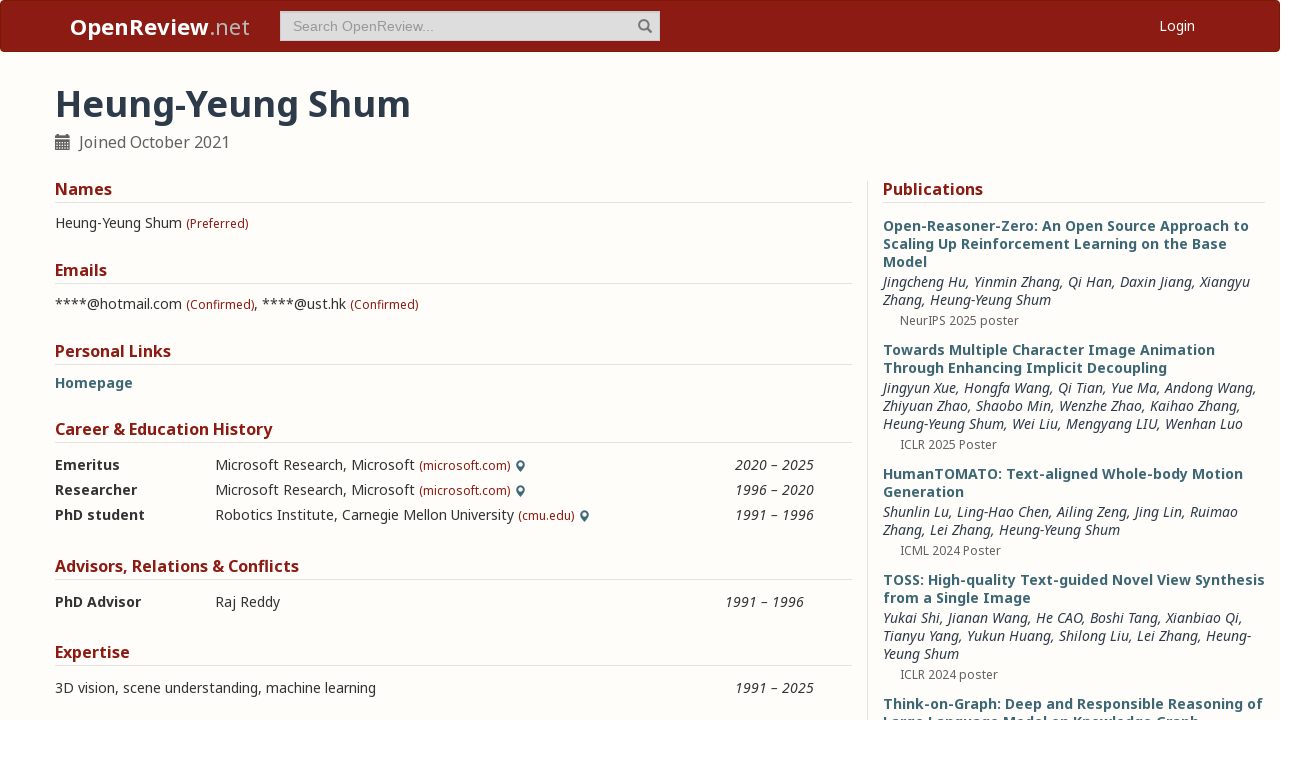

--- FILE ---
content_type: text/html; charset=utf-8
request_url: https://openreview.net/profile?id=~Heung-Yeung_Shum1
body_size: 26537
content:
<!DOCTYPE html><html lang="en"><head><meta charSet="utf-8"/><meta name="viewport" content="width=device-width, initial-scale=1"/><link rel="stylesheet" href="/_next/static/css/623ec4d945fb0950.css" data-precedence="next"/><link rel="stylesheet" href="/_next/static/css/6ec8ad9208b6cafc.css" data-precedence="next"/><link rel="stylesheet" href="/_next/static/css/c7e1dd5e350731c0.css" data-precedence="next"/><link rel="stylesheet" href="/_next/static/css/615a8b855b6a8b37.css" data-precedence="next"/><link rel="stylesheet" href="/_next/static/css/75364e051431ff3e.css" data-precedence="next"/><link rel="stylesheet" href="/_next/static/css/0b44e588fa6cb4e1.css" data-precedence="next"/><link rel="preload" as="script" fetchPriority="low" href="/_next/static/chunks/webpack-5d75b5d2de873ce7.js"/><script src="/_next/static/chunks/4bd1b696-100b9d70ed4e49c1.js" async=""></script><script src="/_next/static/chunks/1255-9fc39c6d47db9fd4.js" async=""></script><script src="/_next/static/chunks/main-app-bff61c7bcfc67ca1.js" async=""></script><script src="/_next/static/chunks/e37a0b60-be670849e64a697f.js" async=""></script><script src="/_next/static/chunks/7ce798d6-fc0ee78cbc702380.js" async=""></script><script src="/_next/static/chunks/2619-2b4dad1c864a2ee7.js" async=""></script><script src="/_next/static/chunks/3521-b0598d7c81d3cb9c.js" async=""></script><script src="/_next/static/chunks/9859-548f10ca013477c5.js" async=""></script><script src="/_next/static/chunks/1213-7820689c8a23df1d.js" async=""></script><script src="/_next/static/chunks/2443-a253c0a0422afead.js" async=""></script><script src="/_next/static/chunks/1143-20ebfcc3dfc28f1b.js" async=""></script><script src="/_next/static/chunks/4558-c072692cc27b03be.js" async=""></script><script src="/_next/static/chunks/6936-b710d42cd8bcf2db.js" async=""></script><script src="/_next/static/chunks/9267-90a942ebf215cce0.js" async=""></script><script src="/_next/static/chunks/3606-e1624d8f71ed8083.js" async=""></script><script src="/_next/static/chunks/9498-56a766c3c06c8369.js" async=""></script><script src="/_next/static/chunks/app/layout-45bb417e48114f5f.js" async=""></script><script src="/_next/static/chunks/6414-2ff22c9bd77431a2.js" async=""></script><script src="/_next/static/chunks/8630-55c3d0ae9d7f58e8.js" async=""></script><script src="/_next/static/chunks/6607-516bc2bfb2dfeec2.js" async=""></script><script src="/_next/static/chunks/3735-8ba794de7977ed66.js" async=""></script><script src="/_next/static/chunks/app/profile/page-9881623b8d37fb22.js" async=""></script><script src="/_next/static/chunks/app/error-0229514af6c89c94.js" async=""></script><script src="/_next/static/chunks/app/global-error-a01a5933be9eb12e.js" async=""></script><link rel="preload" href="https://cdn.jsdelivr.net/npm/mathjax@3.2.2/es5/tex-chtml-full.js" as="script"/><link rel="preload" href="https://challenges.cloudflare.com/turnstile/v0/api.js" as="script"/><link rel="preload" href="https://js.stripe.com/v3/buy-button.js" as="script"/><link rel="preload" href="https://www.googletagmanager.com/gtag/js?id=G-GTB25PBMVL" as="script"/><meta name="next-size-adjust" content=""/><link rel="icon" href="/favicon.ico"/><link rel="manifest" href="/manifest.json"/><title>Heung-Yeung Shum | OpenReview</title><meta name="description" content="Promoting openness in scientific communication and the peer-review process"/><meta property="og:title" content="OpenReview"/><meta property="og:description" content="Promoting openness in scientific communication and the peer-review process"/><meta property="og:type" content="website"/><meta name="twitter:card" content="summary"/><meta name="twitter:title" content="OpenReview"/><meta name="twitter:description" content="Promoting openness in scientific communication and the peer-review process"/><script src="/_next/static/chunks/polyfills-42372ed130431b0a.js" noModule=""></script></head><body class="__className_006ac8"><div id="__next"><nav class="navbar navbar-inverse" role="navigation"><div class="container"><div class="navbar-header"><button type="button" class="navbar-toggle collapsed" data-toggle="collapse" data-target="#navbar" aria-expanded="false" aria-controls="navbar"><span class="sr-only">Toggle navigation</span><span class="icon-bar"></span><span class="icon-bar"></span><span class="icon-bar"></span></button><a class="navbar-brand home push-link" href="/"><strong>OpenReview</strong>.net</a></div><div id="navbar" class="navbar-collapse collapse"><form class="navbar-form navbar-left profile-search" role="search"><div class="form-group has-feedback"><input aria-label="term" type="text" class="form-control" placeholder="Search OpenReview..." autoComplete="off" autoCorrect="off" name="term" value=""/><span class="glyphicon glyphicon-search form-control-feedback" aria-hidden="true"></span></div><input type="hidden" name="group" value="all"/><input type="hidden" name="content" value="all"/><input type="hidden" name="source" value="all"/></form><ul class="nav navbar-nav navbar-right"><li id="user-menu"><a href="/login">Login</a></li></ul></div></div></nav><script>(self.__next_s=self.__next_s||[]).push(["https://challenges.cloudflare.com/turnstile/v0/api.js",{}])</script><div class="container"><div class="row"><main id="content"><div class="Profile_profile__uzo_d"><header class="clearfix"><div class="title-container"><h1>Heung-Yeung Shum</h1><ul class="list-inline"><li><span class="glyphicon glyphicon-calendar pr-1" aria-hidden="true"></span> Joined <!-- -->October 2021</li></ul></div></header><div class="row equal-height-cols"><div class="col-md-12 col-lg-8"><section class="names"><h4>Names</h4><p class="instructions"></p><div class="section-content"><div class="list-compact"><div class=""><span>Heung-Yeung Shum</span> <small>(Preferred)</small></div></div></div><ul class="actions list-inline"><li><a class="suggest">Suggest Name</a></li></ul></section><section class="emails"><h4>Emails</h4><p class="instructions"></p><div class="section-content"><div class="list-compact"><div class=""><span>****@hotmail.com</span> <small>(Confirmed)</small></div><span>, </span><div class=""><span>****@ust.hk</span> <small>(Confirmed)</small></div></div></div><ul class="actions list-inline"><li><a class="suggest">Suggest Email</a></li></ul></section><section class="links"><h4>Personal Links</h4><p class="instructions"></p><div class="section-content"><div class=""><a href="https://www.microsoft.com/en-us/research/people/hshum/" target="_blank" rel="noopener noreferrer">Homepage</a></div></div><ul class="actions list-inline"><li><a class="suggest">Suggest URL</a></li></ul></section><section class="history"><h4>Career &amp; Education History</h4><p class="instructions"></p><div class="section-content"><div class="table-row"><div class="position"><strong>Emeritus</strong></div><div class="institution"><span>Microsoft Research<!-- -->, </span>Microsoft<!-- --> <small>(microsoft.com)</small><span class="glyphicon glyphicon-map-marker geolocation" data-toggle="tooltip" data-placement="top" title="seattle, Washington, US" aria-hidden="true"></span></div><div class="timeframe"><em>2020<span> – </span>2025</em></div><div class="edited"> </div></div><div class="table-row"><div class="position"><strong>Researcher</strong></div><div class="institution"><span>Microsoft Research<!-- -->, </span>Microsoft<!-- --> <small>(microsoft.com)</small><span class="glyphicon glyphicon-map-marker geolocation" data-toggle="tooltip" data-placement="top" title="Seattle, Washington, US" aria-hidden="true"></span></div><div class="timeframe"><em>1996<span> – </span>2020</em></div><div class="edited"> </div></div><div class="table-row"><div class="position"><strong>PhD student</strong></div><div class="institution"><span>Robotics Institute<!-- -->, </span>Carnegie Mellon University<!-- --> <small>(cmu.edu)</small><span class="glyphicon glyphicon-map-marker geolocation" data-toggle="tooltip" data-placement="top" title="Pittsburgh, Pennsylvania, US" aria-hidden="true"></span></div><div class="timeframe"><em>1991<span> – </span>1996</em></div><div class="edited"> </div></div></div><ul class="actions list-inline"><li><a class="suggest">Suggest Position</a></li></ul></section><section class="relations"><h4>Advisors, Relations &amp; Conflicts</h4><p class="instructions"></p><div class="section-content"><div class="table-row"><div><strong>PhD Advisor</strong></div><div><span>Raj Reddy</span></div><div><small></small></div><div><em>1991<span> – </span>1996</em></div><div class="relation-visible"></div><div class="edited"> </div></div></div><ul class="actions list-inline"><li><a class="suggest">Suggest Relation</a></li></ul></section><section class="expertise"><h4>Expertise</h4><p class="instructions"></p><div class="section-content"><div class="table-row"><div><span>3D vision, scene understanding, machine learning</span></div><div class="start-end-year"><em>1991<span> – </span>2025</em></div><div class="edited"> </div></div></div><ul class="actions list-inline"><li><a class="suggest">Suggest Expertise</a></li></ul></section></div><aside class="col-md-12 col-lg-4"><section class="publications"><h4>Publications</h4><p class="instructions"></p><div class="section-content"><ul class="list-unstyled submissions-list"><li><div class="note   undefined"><h4><a href="/forum?id=NFM8F5cV0V&amp;referrer=%5Bthe%20profile%20of%20Heung-Yeung%20Shum%5D(%2Fprofile%3Fid%3D~Heung-Yeung_Shum1)">Open-Reasoner-Zero: An Open Source Approach to Scaling Up Reinforcement Learning on the Base Model</a></h4><div class="note-authors"><span><a title="~Jingcheng_Hu1" data-toggle="tooltip" data-placement="top" href="/profile?id=~Jingcheng_Hu1">Jingcheng Hu</a>, <a title="~Yinmin_Zhang1" data-toggle="tooltip" data-placement="top" href="/profile?id=~Yinmin_Zhang1">Yinmin Zhang</a>, <a title="~Qi_Han3" data-toggle="tooltip" data-placement="top" href="/profile?id=~Qi_Han3">Qi Han</a>, <a title="~Daxin_Jiang2" data-toggle="tooltip" data-placement="top" href="/profile?id=~Daxin_Jiang2">Daxin Jiang</a>, <a title="~Xiangyu_Zhang1" data-toggle="tooltip" data-placement="top" href="/profile?id=~Xiangyu_Zhang1">Xiangyu Zhang</a>, <a title="~Heung-Yeung_Shum1" data-toggle="tooltip" data-placement="top" href="/profile?id=~Heung-Yeung_Shum1">Heung-Yeung Shum</a> <!-- --> </span></div><ul class="note-meta-info list-inline"><li></li><li>NeurIPS 2025 poster</li><li class="readers">Readers: <span class="glyphicon glyphicon-globe readers-icon" aria-hidden="true"></span> Everyone</li></ul></div></li><li><div class="note   undefined"><h4><a href="/forum?id=aqlzXgXwWa&amp;referrer=%5Bthe%20profile%20of%20Heung-Yeung%20Shum%5D(%2Fprofile%3Fid%3D~Heung-Yeung_Shum1)">Towards Multiple Character Image Animation Through Enhancing Implicit Decoupling</a></h4><div class="note-authors"><span><a title="~Jingyun_Xue1" data-toggle="tooltip" data-placement="top" href="/profile?id=~Jingyun_Xue1">Jingyun Xue</a>, <a title="~Hongfa_Wang2" data-toggle="tooltip" data-placement="top" href="/profile?id=~Hongfa_Wang2">Hongfa Wang</a>, <a title="~Qi_Tian6" data-toggle="tooltip" data-placement="top" href="/profile?id=~Qi_Tian6">Qi Tian</a>, <a title="~Yue_Ma2" data-toggle="tooltip" data-placement="top" href="/profile?id=~Yue_Ma2">Yue Ma</a>, <a title="~Andong_Wang2" data-toggle="tooltip" data-placement="top" href="/profile?id=~Andong_Wang2">Andong Wang</a>, <a title="~Zhiyuan_Zhao3" data-toggle="tooltip" data-placement="top" href="/profile?id=~Zhiyuan_Zhao3">Zhiyuan Zhao</a>, <a title="~Shaobo_Min2" data-toggle="tooltip" data-placement="top" href="/profile?id=~Shaobo_Min2">Shaobo Min</a>, <a title="~Wenzhe_Zhao1" data-toggle="tooltip" data-placement="top" href="/profile?id=~Wenzhe_Zhao1">Wenzhe Zhao</a>, <a title="~Kaihao_Zhang2" data-toggle="tooltip" data-placement="top" href="/profile?id=~Kaihao_Zhang2">Kaihao Zhang</a>, <a title="~Heung-Yeung_Shum1" data-toggle="tooltip" data-placement="top" href="/profile?id=~Heung-Yeung_Shum1">Heung-Yeung Shum</a>, <a title="~Wei_Liu3" data-toggle="tooltip" data-placement="top" href="/profile?id=~Wei_Liu3">Wei Liu</a>, <a title="~Mengyang_LIU2" data-toggle="tooltip" data-placement="top" href="/profile?id=~Mengyang_LIU2">Mengyang LIU</a>, <a title="~Wenhan_Luo1" data-toggle="tooltip" data-placement="top" href="/profile?id=~Wenhan_Luo1">Wenhan Luo</a> <!-- --> </span></div><ul class="note-meta-info list-inline"><li></li><li>ICLR 2025 Poster</li><li class="readers">Readers: <span class="glyphicon glyphicon-globe readers-icon" aria-hidden="true"></span> Everyone</li></ul></div></li><li><div class="note   undefined"><h4><a href="/forum?id=maVIKlGqr7&amp;referrer=%5Bthe%20profile%20of%20Heung-Yeung%20Shum%5D(%2Fprofile%3Fid%3D~Heung-Yeung_Shum1)">HumanTOMATO: Text-aligned Whole-body Motion Generation</a></h4><div class="note-authors"><span><a title="~Shunlin_Lu1" data-toggle="tooltip" data-placement="top" href="/profile?id=~Shunlin_Lu1">Shunlin Lu</a>, <a title="~Ling-Hao_Chen1" data-toggle="tooltip" data-placement="top" href="/profile?id=~Ling-Hao_Chen1">Ling-Hao Chen</a>, <a title="~Ailing_Zeng1" data-toggle="tooltip" data-placement="top" href="/profile?id=~Ailing_Zeng1">Ailing Zeng</a>, <a title="~Jing_Lin3" data-toggle="tooltip" data-placement="top" href="/profile?id=~Jing_Lin3">Jing Lin</a>, <a title="~Ruimao_Zhang1" data-toggle="tooltip" data-placement="top" href="/profile?id=~Ruimao_Zhang1">Ruimao Zhang</a>, <a title="~Lei_Zhang23" data-toggle="tooltip" data-placement="top" href="/profile?id=~Lei_Zhang23">Lei Zhang</a>, <a title="~Heung-Yeung_Shum1" data-toggle="tooltip" data-placement="top" href="/profile?id=~Heung-Yeung_Shum1">Heung-Yeung Shum</a> <!-- --> </span></div><ul class="note-meta-info list-inline"><li></li><li>ICML 2024 Poster</li><li class="readers">Readers: <span class="glyphicon glyphicon-globe readers-icon" aria-hidden="true"></span> Everyone</li></ul></div></li><li><div class="note   undefined"><h4><a href="/forum?id=9ZUYJpvIys&amp;referrer=%5Bthe%20profile%20of%20Heung-Yeung%20Shum%5D(%2Fprofile%3Fid%3D~Heung-Yeung_Shum1)">TOSS: High-quality Text-guided Novel View Synthesis from a Single Image</a></h4><div class="note-authors"><span><a title="~Yukai_Shi3" data-toggle="tooltip" data-placement="top" href="/profile?id=~Yukai_Shi3">Yukai Shi</a>, <a title="~Jianan_Wang2" data-toggle="tooltip" data-placement="top" href="/profile?id=~Jianan_Wang2">Jianan Wang</a>, <a title="~He_CAO1" data-toggle="tooltip" data-placement="top" href="/profile?id=~He_CAO1">He CAO</a>, <a title="~Boshi_Tang1" data-toggle="tooltip" data-placement="top" href="/profile?id=~Boshi_Tang1">Boshi Tang</a>, <a title="~Xianbiao_Qi2" data-toggle="tooltip" data-placement="top" href="/profile?id=~Xianbiao_Qi2">Xianbiao Qi</a>, <a title="~Tianyu_Yang2" data-toggle="tooltip" data-placement="top" href="/profile?id=~Tianyu_Yang2">Tianyu Yang</a>, <a title="~Yukun_Huang1" data-toggle="tooltip" data-placement="top" href="/profile?id=~Yukun_Huang1">Yukun Huang</a>, <a title="~Shilong_Liu1" data-toggle="tooltip" data-placement="top" href="/profile?id=~Shilong_Liu1">Shilong Liu</a>, <a title="~Lei_Zhang23" data-toggle="tooltip" data-placement="top" href="/profile?id=~Lei_Zhang23">Lei Zhang</a>, <a title="~Heung-Yeung_Shum1" data-toggle="tooltip" data-placement="top" href="/profile?id=~Heung-Yeung_Shum1">Heung-Yeung Shum</a> <!-- --> </span></div><ul class="note-meta-info list-inline"><li></li><li>ICLR 2024 poster</li><li class="readers">Readers: <span class="glyphicon glyphicon-globe readers-icon" aria-hidden="true"></span> Everyone</li></ul></div></li><li><div class="note   undefined"><h4><a href="/forum?id=nnVO1PvbTv&amp;referrer=%5Bthe%20profile%20of%20Heung-Yeung%20Shum%5D(%2Fprofile%3Fid%3D~Heung-Yeung_Shum1)">Think-on-Graph: Deep and Responsible Reasoning of Large Language Model on Knowledge Graph</a></h4><div class="note-authors"><span><a title="~Jiashuo_Sun1" data-toggle="tooltip" data-placement="top" href="/profile?id=~Jiashuo_Sun1">Jiashuo Sun</a>, <a title="~Chengjin_Xu1" data-toggle="tooltip" data-placement="top" href="/profile?id=~Chengjin_Xu1">Chengjin Xu</a>, <a title="~Lumingyuan_Tang1" data-toggle="tooltip" data-placement="top" href="/profile?id=~Lumingyuan_Tang1">Lumingyuan Tang</a>, <a title="~Saizhuo_Wang1" data-toggle="tooltip" data-placement="top" href="/profile?id=~Saizhuo_Wang1">Saizhuo Wang</a>, <a title="~Chen_Lin5" data-toggle="tooltip" data-placement="top" href="/profile?id=~Chen_Lin5">Chen Lin</a>, <a title="~Yeyun_Gong2" data-toggle="tooltip" data-placement="top" href="/profile?id=~Yeyun_Gong2">Yeyun Gong</a>, <a title="~Lionel_Ni1" data-toggle="tooltip" data-placement="top" href="/profile?id=~Lionel_Ni1">Lionel Ni</a>, <a title="~Heung-Yeung_Shum1" data-toggle="tooltip" data-placement="top" href="/profile?id=~Heung-Yeung_Shum1">Heung-Yeung Shum</a>, <a title="~Jian_Guo2" data-toggle="tooltip" data-placement="top" href="/profile?id=~Jian_Guo2">Jian Guo</a> <!-- --> </span></div><ul class="note-meta-info list-inline"><li></li><li>ICLR 2024 poster</li><li class="readers">Readers: <span class="glyphicon glyphicon-globe readers-icon" aria-hidden="true"></span> Everyone</li></ul></div></li><li><div class="note   undefined"><h4><a href="/forum?id=rxD2ZCExRG&amp;referrer=%5Bthe%20profile%20of%20Heung-Yeung%20Shum%5D(%2Fprofile%3Fid%3D~Heung-Yeung_Shum1)">HumanTOMATO: Text-aligned Whole-body Motion Generation</a></h4><div class="note-authors"><span><a title="~Shunlin_Lu1" data-toggle="tooltip" data-placement="top" href="/profile?id=~Shunlin_Lu1">Shunlin Lu</a>, <a title="~Ling-Hao_Chen1" data-toggle="tooltip" data-placement="top" href="/profile?id=~Ling-Hao_Chen1">Ling-Hao Chen</a>, <a title="~Ailing_Zeng1" data-toggle="tooltip" data-placement="top" href="/profile?id=~Ailing_Zeng1">Ailing Zeng</a>, <a title="~Jing_Lin3" data-toggle="tooltip" data-placement="top" href="/profile?id=~Jing_Lin3">Jing Lin</a>, <a title="~Ruimao_Zhang1" data-toggle="tooltip" data-placement="top" href="/profile?id=~Ruimao_Zhang1">Ruimao Zhang</a>, <a title="~Lei_Zhang23" data-toggle="tooltip" data-placement="top" href="/profile?id=~Lei_Zhang23">Lei Zhang</a>, <a title="~Heung-Yeung_Shum1" data-toggle="tooltip" data-placement="top" href="/profile?id=~Heung-Yeung_Shum1">Heung-Yeung Shum</a> <!-- --> </span></div><ul class="note-meta-info list-inline"><li></li><li>Submitted to ICLR 2024</li><li class="readers">Readers: <span class="glyphicon glyphicon-globe readers-icon" aria-hidden="true"></span> Everyone</li></ul></div></li><li><div class="note   undefined"><h4><a href="/forum?id=1AEJSYO6GX&amp;referrer=%5Bthe%20profile%20of%20Heung-Yeung%20Shum%5D(%2Fprofile%3Fid%3D~Heung-Yeung_Shum1)">Closed-Loop Transcription via Convolutional Sparse Coding</a></h4><div class="note-authors"><span><a title="~Xili_Dai2" data-toggle="tooltip" data-placement="top" href="/profile?id=~Xili_Dai2">Xili Dai</a>, <a title="~Ke_Chen14" data-toggle="tooltip" data-placement="top" href="/profile?id=~Ke_Chen14">Ke Chen</a>, <a title="~Shengbang_Tong1" data-toggle="tooltip" data-placement="top" href="/profile?id=~Shengbang_Tong1">Shengbang Tong</a>, <a title="~Jingyuan_Zhang2" data-toggle="tooltip" data-placement="top" href="/profile?id=~Jingyuan_Zhang2">Jingyuan Zhang</a>, <a title="~Xingjian_Gao1" data-toggle="tooltip" data-placement="top" href="/profile?id=~Xingjian_Gao1">Xingjian Gao</a>, <a title="~Mingyang_Li3" data-toggle="tooltip" data-placement="top" href="/profile?id=~Mingyang_Li3">Mingyang Li</a>, <a title="~Druv_Pai1" data-toggle="tooltip" data-placement="top" href="/profile?id=~Druv_Pai1">Druv Pai</a>, <a title="~Yuexiang_Zhai1" data-toggle="tooltip" data-placement="top" href="/profile?id=~Yuexiang_Zhai1">Yuexiang Zhai</a>, <a title="~Xiaojun_Yuan1" data-toggle="tooltip" data-placement="top" href="/profile?id=~Xiaojun_Yuan1">Xiaojun Yuan</a>, <a title="~Heung-Yeung_Shum1" data-toggle="tooltip" data-placement="top" href="/profile?id=~Heung-Yeung_Shum1">Heung-Yeung Shum</a>, <a title="~Lionel_Ni1" data-toggle="tooltip" data-placement="top" href="/profile?id=~Lionel_Ni1">Lionel Ni</a>, <a title="~Yi_Ma4" data-toggle="tooltip" data-placement="top" href="/profile?id=~Yi_Ma4">Yi Ma</a> <!-- --> </span></div><ul class="note-meta-info list-inline"><li></li><li>CPAL 2024 (Proceedings Track) Oral</li><li class="readers">Readers: <span class="glyphicon glyphicon-globe readers-icon" aria-hidden="true"></span> Everyone</li></ul></div></li><li><div class="note  "><h4><a href="/forum?id=NE5P2sEK4Z5&amp;referrer=%5Bthe%20profile%20of%20Heung-Yeung%20Shum%5D(%2Fprofile%3Fid%3D~Heung-Yeung_Shum1)">Closed-loop Transcription via Convolutional Sparse Coding</a></h4><div class="note-authors"><span><a title="~Xili_Dai2" data-toggle="tooltip" data-placement="top" href="/profile?id=~Xili_Dai2">Xili Dai</a>, <a title="~Ke_Chen14" data-toggle="tooltip" data-placement="top" href="/profile?id=~Ke_Chen14">Ke Chen</a>, <a title="~Shengbang_Tong1" data-toggle="tooltip" data-placement="top" href="/profile?id=~Shengbang_Tong1">Shengbang Tong</a>, <a title="~Jingyuan_Zhang2" data-toggle="tooltip" data-placement="top" href="/profile?id=~Jingyuan_Zhang2">Jingyuan Zhang</a>, <a title="~Xingjian_Gao1" data-toggle="tooltip" data-placement="top" href="/profile?id=~Xingjian_Gao1">Xingjian Gao</a>, <a title="~Yuexiang_Zhai1" data-toggle="tooltip" data-placement="top" href="/profile?id=~Yuexiang_Zhai1">Yuexiang Zhai</a>, <a title="~Mingyang_Li3" data-toggle="tooltip" data-placement="top" href="/profile?id=~Mingyang_Li3">Mingyang Li</a>, <a title="~Xiaojun_Yuan1" data-toggle="tooltip" data-placement="top" href="/profile?id=~Xiaojun_Yuan1">Xiaojun Yuan</a>, <a title="~Heung-Yeung_Shum1" data-toggle="tooltip" data-placement="top" href="/profile?id=~Heung-Yeung_Shum1">Heung-Yeung Shum</a>, <a title="~Lionel_Ni1" data-toggle="tooltip" data-placement="top" href="/profile?id=~Lionel_Ni1">Lionel Ni</a>, <a title="~Yi_Ma4" data-toggle="tooltip" data-placement="top" href="/profile?id=~Yi_Ma4">Yi Ma</a> <!-- --> </span></div><ul class="note-meta-info list-inline"><li>Published: 01 Feb 2023, Last Modified: 14 Jan 2026</li><li>Submitted to ICLR 2023</li><li class="readers">Readers: <span class="glyphicon glyphicon-globe readers-icon" aria-hidden="true"></span> Everyone</li></ul></div></li><li><div class="note  "><h4><a href="/forum?id=3mRwyG5one&amp;referrer=%5Bthe%20profile%20of%20Heung-Yeung%20Shum%5D(%2Fprofile%3Fid%3D~Heung-Yeung_Shum1)">DINO: DETR with Improved DeNoising Anchor Boxes for End-to-End Object Detection</a></h4><div class="note-authors"><span><a title="~Hao_Zhang39" data-toggle="tooltip" data-placement="top" href="/profile?id=~Hao_Zhang39">Hao Zhang</a>, <a title="~Feng_Li9" data-toggle="tooltip" data-placement="top" href="/profile?id=~Feng_Li9">Feng Li</a>, <a title="~Shilong_Liu1" data-toggle="tooltip" data-placement="top" href="/profile?id=~Shilong_Liu1">Shilong Liu</a>, <a title="~Lei_Zhang23" data-toggle="tooltip" data-placement="top" href="/profile?id=~Lei_Zhang23">Lei Zhang</a>, <a title="~Hang_Su3" data-toggle="tooltip" data-placement="top" href="/profile?id=~Hang_Su3">Hang Su</a>, <a title="~Jun_Zhu2" data-toggle="tooltip" data-placement="top" href="/profile?id=~Jun_Zhu2">Jun Zhu</a>, <a title="~Lionel_Ni1" data-toggle="tooltip" data-placement="top" href="/profile?id=~Lionel_Ni1">Lionel Ni</a>, <a title="~Heung-Yeung_Shum1" data-toggle="tooltip" data-placement="top" href="/profile?id=~Heung-Yeung_Shum1">Heung-Yeung Shum</a> <!-- --> </span></div><ul class="note-meta-info list-inline"><li>Published: 01 Feb 2023, Last Modified: 14 Jan 2026</li><li>ICLR 2023 poster</li><li class="readers">Readers: <span class="glyphicon glyphicon-globe readers-icon" aria-hidden="true"></span> Everyone</li></ul></div></li></ul></div></section><section class="coauthors"><h4>Co-Authors</h4><p class="instructions"></p><div class="section-content"><ul class="list-unstyled"><li><a href="/profile?id=~Ailing_Zeng1">Ailing Zeng</a></li><li><a href="/profile?id=~Andong_Wang2">Andong Wang</a></li><li><a href="/profile?id=~Boshi_Tang1">Boshi Tang</a></li><li><a href="/profile?id=~Chen_Lin5">Chen Lin</a></li><li><a href="/profile?id=~Chengjin_Xu1">Chengjin Xu</a></li><li><a href="/profile?id=~Daxin_Jiang2">Daxin Jiang</a></li><li><a href="/profile?id=~Druv_Pai1">Druv Pai</a></li><li><a href="/profile?id=~Feng_Li9">Feng Li</a></li><li><a href="/profile?id=~Hang_Su3">Hang Su</a></li><li><a href="/profile?id=~Hao_Zhang39">Hao Zhang</a></li><li><a href="/profile?id=~He_CAO1">He CAO</a></li><li><a href="/profile?id=~Hongfa_Wang2">Hongfa Wang</a></li><li><a href="/profile?id=~Jian_Guo2">Jian Guo</a></li><li><a href="/profile?id=~Jianan_Wang2">Jianan Wang</a></li><li><a href="/profile?id=~Jiashuo_Sun1">Jiashuo Sun</a></li><li><a href="/profile?id=~Jing_Lin3">Jing Lin</a></li><li><a href="/profile?id=~Jingcheng_Hu1">Jingcheng Hu</a></li><li><a href="/profile?id=~Jingyuan_Zhang2">Jingyuan Zhang</a></li><li><a href="/profile?id=~Jingyun_Xue1">Jingyun Xue</a></li><li><a href="/profile?id=~Jun_Zhu2">Jun Zhu</a></li><li><a href="/profile?id=~Kaihao_Zhang2">Kaihao Zhang</a></li><li><a href="/profile?id=~Ke_Chen14">Ke Chen</a></li><li><a href="/profile?id=~Lei_Zhang23">Lei Zhang</a></li><li><a href="/profile?id=~Ling-Hao_Chen1">Ling-Hao Chen</a></li><li><a href="/profile?id=~Lionel_Ni1">Lionel Ni</a></li></ul><a href="#" role="button">View all <!-- -->53<!-- --> co-authors</a></div></section></aside></div></div></main></div></div><footer class="sitemap"><div class="container"><div class="row hidden-xs"><div class="col-sm-4"><ul class="list-unstyled"><li><a href="/about">About OpenReview</a></li><li><a href="/group?id=OpenReview.net/Support">Hosting a Venue</a></li><li><a href="/venues">All Venues</a></li></ul></div><div class="col-sm-4"><ul class="list-unstyled"><li><a href="/contact">Contact</a></li><li><a href="/sponsors">Sponsors</a></li><li><a href="/donate"><strong>Donate</strong></a></li></ul></div><div class="col-sm-4"><ul class="list-unstyled"><li><a href="https://docs.openreview.net/getting-started/frequently-asked-questions">FAQ</a></li><li><a href="/legal/terms">Terms of Use</a> /<!-- --> <a href="/legal/privacy">Privacy Policy</a></li><li><a href="/group?id=OpenReview.net/News&amp;referrer=[Homepage](/)">News</a></li></ul></div></div><div class="row visible-xs-block"><div class="col-xs-6"><ul class="list-unstyled"><li><a href="/about">About OpenReview</a></li><li><a href="/group?id=OpenReview.net/Support">Hosting a Venue</a></li><li><a href="/venues">All Venues</a></li><li><a href="/sponsors">Sponsors</a></li><li><a href="/group?id=OpenReview.net/News&amp;referrer=[Homepage](/)">News</a></li></ul></div><div class="col-xs-6"><ul class="list-unstyled"><li><a href="https://docs.openreview.net/getting-started/frequently-asked-questions">FAQ</a></li><li><a href="/contact">Contact</a></li><li><a href="/donate"><strong>Donate</strong></a></li><li><a href="/legal/terms">Terms of Use</a></li><li><a href="/legal/privacy">Privacy Policy</a></li></ul></div></div></div></footer><div class="sponsor"><div class="container"><div class="row"><div class="col-sm-10 col-sm-offset-1"><p class="text-center"><a href="/about" target="_blank">OpenReview</a> <!-- -->is a long-term project to advance science through improved peer review with legal nonprofit status. We gratefully acknowledge the support of the<!-- --> <a href="/sponsors" target="_blank">OpenReview Sponsors</a>. © <!-- -->2026<!-- --> OpenReview</p></div></div></div></div></div><script src="/_next/static/chunks/webpack-5d75b5d2de873ce7.js" id="_R_" async=""></script><script>(self.__next_f=self.__next_f||[]).push([0])</script><script>self.__next_f.push([1,"1:\"$Sreact.fragment\"\n"])</script><script>self.__next_f.push([1,"2:I[96418,[\"4935\",\"static/chunks/e37a0b60-be670849e64a697f.js\",\"3740\",\"static/chunks/7ce798d6-fc0ee78cbc702380.js\",\"2619\",\"static/chunks/2619-2b4dad1c864a2ee7.js\",\"3521\",\"static/chunks/3521-b0598d7c81d3cb9c.js\",\"9859\",\"static/chunks/9859-548f10ca013477c5.js\",\"1213\",\"static/chunks/1213-7820689c8a23df1d.js\",\"2443\",\"static/chunks/2443-a253c0a0422afead.js\",\"1143\",\"static/chunks/1143-20ebfcc3dfc28f1b.js\",\"4558\",\"static/chunks/4558-c072692cc27b03be.js\",\"6936\",\"static/chunks/6936-b710d42cd8bcf2db.js\",\"9267\",\"static/chunks/9267-90a942ebf215cce0.js\",\"3606\",\"static/chunks/3606-e1624d8f71ed8083.js\",\"9498\",\"static/chunks/9498-56a766c3c06c8369.js\",\"7177\",\"static/chunks/app/layout-45bb417e48114f5f.js\"],\"default\"]\n"])</script><script>self.__next_f.push([1,"3:I[52619,[\"4935\",\"static/chunks/e37a0b60-be670849e64a697f.js\",\"2619\",\"static/chunks/2619-2b4dad1c864a2ee7.js\",\"3521\",\"static/chunks/3521-b0598d7c81d3cb9c.js\",\"9859\",\"static/chunks/9859-548f10ca013477c5.js\",\"1213\",\"static/chunks/1213-7820689c8a23df1d.js\",\"1143\",\"static/chunks/1143-20ebfcc3dfc28f1b.js\",\"4558\",\"static/chunks/4558-c072692cc27b03be.js\",\"9498\",\"static/chunks/9498-56a766c3c06c8369.js\",\"6414\",\"static/chunks/6414-2ff22c9bd77431a2.js\",\"8630\",\"static/chunks/8630-55c3d0ae9d7f58e8.js\",\"6607\",\"static/chunks/6607-516bc2bfb2dfeec2.js\",\"3735\",\"static/chunks/3735-8ba794de7977ed66.js\",\"6636\",\"static/chunks/app/profile/page-9881623b8d37fb22.js\"],\"\"]\n"])</script><script>self.__next_f.push([1,"4:I[72000,[\"4935\",\"static/chunks/e37a0b60-be670849e64a697f.js\",\"3740\",\"static/chunks/7ce798d6-fc0ee78cbc702380.js\",\"2619\",\"static/chunks/2619-2b4dad1c864a2ee7.js\",\"3521\",\"static/chunks/3521-b0598d7c81d3cb9c.js\",\"9859\",\"static/chunks/9859-548f10ca013477c5.js\",\"1213\",\"static/chunks/1213-7820689c8a23df1d.js\",\"2443\",\"static/chunks/2443-a253c0a0422afead.js\",\"1143\",\"static/chunks/1143-20ebfcc3dfc28f1b.js\",\"4558\",\"static/chunks/4558-c072692cc27b03be.js\",\"6936\",\"static/chunks/6936-b710d42cd8bcf2db.js\",\"9267\",\"static/chunks/9267-90a942ebf215cce0.js\",\"3606\",\"static/chunks/3606-e1624d8f71ed8083.js\",\"9498\",\"static/chunks/9498-56a766c3c06c8369.js\",\"7177\",\"static/chunks/app/layout-45bb417e48114f5f.js\"],\"default\"]\n"])</script><script>self.__next_f.push([1,"6:I[87018,[\"4935\",\"static/chunks/e37a0b60-be670849e64a697f.js\",\"3740\",\"static/chunks/7ce798d6-fc0ee78cbc702380.js\",\"2619\",\"static/chunks/2619-2b4dad1c864a2ee7.js\",\"3521\",\"static/chunks/3521-b0598d7c81d3cb9c.js\",\"9859\",\"static/chunks/9859-548f10ca013477c5.js\",\"1213\",\"static/chunks/1213-7820689c8a23df1d.js\",\"2443\",\"static/chunks/2443-a253c0a0422afead.js\",\"1143\",\"static/chunks/1143-20ebfcc3dfc28f1b.js\",\"4558\",\"static/chunks/4558-c072692cc27b03be.js\",\"6936\",\"static/chunks/6936-b710d42cd8bcf2db.js\",\"9267\",\"static/chunks/9267-90a942ebf215cce0.js\",\"3606\",\"static/chunks/3606-e1624d8f71ed8083.js\",\"9498\",\"static/chunks/9498-56a766c3c06c8369.js\",\"7177\",\"static/chunks/app/layout-45bb417e48114f5f.js\"],\"default\"]\n"])</script><script>self.__next_f.push([1,"7:I[9766,[],\"\"]\n8:I[94653,[\"2619\",\"static/chunks/2619-2b4dad1c864a2ee7.js\",\"3521\",\"static/chunks/3521-b0598d7c81d3cb9c.js\",\"9859\",\"static/chunks/9859-548f10ca013477c5.js\",\"1213\",\"static/chunks/1213-7820689c8a23df1d.js\",\"1143\",\"static/chunks/1143-20ebfcc3dfc28f1b.js\",\"9498\",\"static/chunks/9498-56a766c3c06c8369.js\",\"6414\",\"static/chunks/6414-2ff22c9bd77431a2.js\",\"8039\",\"static/chunks/app/error-0229514af6c89c94.js\"],\"default\"]\n9:I[98924,[],\"\"]\na:I[56414,[\"4935\",\"static/chunks/e37a0b60-be670849e64a697f.js\",\"2619\",\"static/chunks/2619-2b4dad1c864a2ee7.js\",\"3521\",\"static/chunks/3521-b0598d7c81d3cb9c.js\",\"9859\",\"static/chunks/9859-548f10ca013477c5.js\",\"1213\",\"static/chunks/1213-7820689c8a23df1d.js\",\"1143\",\"static/chunks/1143-20ebfcc3dfc28f1b.js\",\"4558\",\"static/chunks/4558-c072692cc27b03be.js\",\"9498\",\"static/chunks/9498-56a766c3c06c8369.js\",\"6414\",\"static/chunks/6414-2ff22c9bd77431a2.js\",\"8630\",\"static/chunks/8630-55c3d0ae9d7f58e8.js\",\"6607\",\"static/chunks/6607-516bc2bfb2dfeec2.js\",\"3735\",\"static/chunks/3735-8ba794de7977ed66.js\",\"6636\",\"static/chunks/app/profile/page-9881623b8d37fb22.js\"],\"default\"]\n"])</script><script>self.__next_f.push([1,"b:I[41402,[\"4935\",\"static/chunks/e37a0b60-be670849e64a697f.js\",\"3740\",\"static/chunks/7ce798d6-fc0ee78cbc702380.js\",\"2619\",\"static/chunks/2619-2b4dad1c864a2ee7.js\",\"3521\",\"static/chunks/3521-b0598d7c81d3cb9c.js\",\"9859\",\"static/chunks/9859-548f10ca013477c5.js\",\"1213\",\"static/chunks/1213-7820689c8a23df1d.js\",\"2443\",\"static/chunks/2443-a253c0a0422afead.js\",\"1143\",\"static/chunks/1143-20ebfcc3dfc28f1b.js\",\"4558\",\"static/chunks/4558-c072692cc27b03be.js\",\"6936\",\"static/chunks/6936-b710d42cd8bcf2db.js\",\"9267\",\"static/chunks/9267-90a942ebf215cce0.js\",\"3606\",\"static/chunks/3606-e1624d8f71ed8083.js\",\"9498\",\"static/chunks/9498-56a766c3c06c8369.js\",\"7177\",\"static/chunks/app/layout-45bb417e48114f5f.js\"],\"\"]\n"])</script><script>self.__next_f.push([1,"d:I[24431,[],\"OutletBoundary\"]\n10:I[24431,[],\"ViewportBoundary\"]\n12:I[24431,[],\"MetadataBoundary\"]\n14:I[55193,[\"2619\",\"static/chunks/2619-2b4dad1c864a2ee7.js\",\"4219\",\"static/chunks/app/global-error-a01a5933be9eb12e.js\"],\"default\"]\n:HL[\"/_next/static/media/1755441e3a2fa970-s.p.woff2\",\"font\",{\"crossOrigin\":\"\",\"type\":\"font/woff2\"}]\n:HL[\"/_next/static/media/f8783467cccb7b8a-s.p.woff2\",\"font\",{\"crossOrigin\":\"\",\"type\":\"font/woff2\"}]\n:HL[\"/_next/static/css/623ec4d945fb0950.css\",\"style\"]\n:HL[\"/_next/static/css/6ec8ad9208b6cafc.css\",\"style\"]\n:HL[\"/_next/static/css/c7e1dd5e350731c0.css\",\"style\"]\n:HL[\"/_next/static/css/615a8b855b6a8b37.css\",\"style\"]\n:HL[\"/_next/static/css/75364e051431ff3e.css\",\"style\"]\n:HL[\"/_next/static/css/0b44e588fa6cb4e1.css\",\"style\"]\n"])</script><script>self.__next_f.push([1,"0:{\"P\":null,\"b\":\"v1.14.47\",\"p\":\"\",\"c\":[\"\",\"profile?id=%7EHeung-Yeung_Shum1\"],\"i\":false,\"f\":[[[\"\",{\"children\":[\"profile\",{\"children\":[\"__PAGE__?{\\\"id\\\":\\\"~Heung-Yeung_Shum1\\\"}\",{}]}]},\"$undefined\",\"$undefined\",true],[\"\",[\"$\",\"$1\",\"c\",{\"children\":[[[\"$\",\"link\",\"0\",{\"rel\":\"stylesheet\",\"href\":\"/_next/static/css/623ec4d945fb0950.css\",\"precedence\":\"next\",\"crossOrigin\":\"$undefined\",\"nonce\":\"$undefined\"}],[\"$\",\"link\",\"1\",{\"rel\":\"stylesheet\",\"href\":\"/_next/static/css/6ec8ad9208b6cafc.css\",\"precedence\":\"next\",\"crossOrigin\":\"$undefined\",\"nonce\":\"$undefined\"}],[\"$\",\"link\",\"2\",{\"rel\":\"stylesheet\",\"href\":\"/_next/static/css/c7e1dd5e350731c0.css\",\"precedence\":\"next\",\"crossOrigin\":\"$undefined\",\"nonce\":\"$undefined\"}],[\"$\",\"link\",\"3\",{\"rel\":\"stylesheet\",\"href\":\"/_next/static/css/615a8b855b6a8b37.css\",\"precedence\":\"next\",\"crossOrigin\":\"$undefined\",\"nonce\":\"$undefined\"}]],[\"$\",\"html\",null,{\"lang\":\"en\",\"children\":[[\"$\",\"head\",null,{\"children\":[[\"$\",\"link\",null,{\"rel\":\"icon\",\"href\":\"/favicon.ico\"}],[\"$\",\"link\",null,{\"rel\":\"manifest\",\"href\":\"/manifest.json\"}]]}],[\"$\",\"$L2\",null,{\"children\":[\"$\",\"body\",null,{\"className\":\"__className_006ac8\",\"children\":[\"$\",\"div\",null,{\"id\":\"__next\",\"children\":[[\"$\",\"nav\",null,{\"className\":\"navbar navbar-inverse\",\"role\":\"navigation\",\"children\":[\"$\",\"div\",null,{\"className\":\"container\",\"children\":[[\"$\",\"div\",null,{\"className\":\"navbar-header\",\"children\":[[\"$\",\"button\",null,{\"type\":\"button\",\"className\":\"navbar-toggle collapsed\",\"data-toggle\":\"collapse\",\"data-target\":\"#navbar\",\"aria-expanded\":\"false\",\"aria-controls\":\"navbar\",\"children\":[[\"$\",\"span\",null,{\"className\":\"sr-only\",\"children\":\"Toggle navigation\"}],[\"$\",\"span\",null,{\"className\":\"icon-bar\"}],[\"$\",\"span\",null,{\"className\":\"icon-bar\"}],[\"$\",\"span\",null,{\"className\":\"icon-bar\"}]]}],[\"$\",\"$L3\",null,{\"href\":\"/\",\"className\":\"navbar-brand home push-link\",\"children\":[[\"$\",\"strong\",null,{\"children\":\"OpenReview\"}],\".net\"]}]]}],[\"$\",\"div\",null,{\"id\":\"navbar\",\"className\":\"navbar-collapse collapse\",\"children\":[[\"$\",\"$L4\",null,{}],\"$L5\"]}]]}]}],[\"$\",\"$L6\",null,{}],[\"$\",\"$L7\",null,{\"parallelRouterKey\":\"children\",\"error\":\"$8\",\"errorStyles\":[[\"$\",\"link\",\"0\",{\"rel\":\"stylesheet\",\"href\":\"/_next/static/css/75364e051431ff3e.css\",\"precedence\":\"next\",\"crossOrigin\":\"$undefined\",\"nonce\":\"$undefined\"}]],\"errorScripts\":[],\"template\":[\"$\",\"$L9\",null,{}],\"templateStyles\":\"$undefined\",\"templateScripts\":\"$undefined\",\"notFound\":[[\"$\",\"$La\",null,{\"statusCode\":404,\"message\":\"Please check that the URL is spelled correctly and try again.\"}],[[\"$\",\"link\",\"0\",{\"rel\":\"stylesheet\",\"href\":\"/_next/static/css/75364e051431ff3e.css\",\"precedence\":\"next\",\"crossOrigin\":\"$undefined\",\"nonce\":\"$undefined\"}]]],\"forbidden\":\"$undefined\",\"unauthorized\":\"$undefined\"}]]}]}]}],[[\"$\",\"$Lb\",null,{\"src\":\"https://www.googletagmanager.com/gtag/js?id=G-GTB25PBMVL\"}],[\"$\",\"$Lb\",null,{\"id\":\"ga-script\",\"dangerouslySetInnerHTML\":{\"__html\":\"window.dataLayer = window.dataLayer || [];\\nfunction gtag() { dataLayer.push(arguments); }\\ngtag('js', new Date());\\ngtag('config', 'G-GTB25PBMVL', {\\npage_location: location.origin + location.pathname + location.search,\\n});\"}}]]]}]]}],{\"children\":[\"profile\",[\"$\",\"$1\",\"c\",{\"children\":[null,[\"$\",\"$L7\",null,{\"parallelRouterKey\":\"children\",\"error\":\"$undefined\",\"errorStyles\":\"$undefined\",\"errorScripts\":\"$undefined\",\"template\":[\"$\",\"$L9\",null,{}],\"templateStyles\":\"$undefined\",\"templateScripts\":\"$undefined\",\"notFound\":\"$undefined\",\"forbidden\":\"$undefined\",\"unauthorized\":\"$undefined\"}]]}],{\"children\":[\"__PAGE__\",[\"$\",\"$1\",\"c\",{\"children\":[\"$Lc\",[[\"$\",\"link\",\"0\",{\"rel\":\"stylesheet\",\"href\":\"/_next/static/css/75364e051431ff3e.css\",\"precedence\":\"next\",\"crossOrigin\":\"$undefined\",\"nonce\":\"$undefined\"}],[\"$\",\"link\",\"1\",{\"rel\":\"stylesheet\",\"href\":\"/_next/static/css/0b44e588fa6cb4e1.css\",\"precedence\":\"next\",\"crossOrigin\":\"$undefined\",\"nonce\":\"$undefined\"}]],[\"$\",\"$Ld\",null,{\"children\":[\"$Le\",\"$Lf\"]}]]}],{},null,false]},null,false]},null,false],[\"$\",\"$1\",\"h\",{\"children\":[null,[[\"$\",\"$L10\",null,{\"children\":\"$L11\"}],[\"$\",\"meta\",null,{\"name\":\"next-size-adjust\",\"content\":\"\"}]],[\"$\",\"$L12\",null,{\"children\":\"$L13\"}]]}],false]],\"m\":\"$undefined\",\"G\":[\"$14\",[]],\"s\":false,\"S\":false}\n"])</script><script>self.__next_f.push([1,"5:[\"$\",\"ul\",null,{\"className\":\"nav navbar-nav navbar-right\",\"children\":[\"$\",\"li\",null,{\"id\":\"user-menu\",\"children\":[\"$\",\"$L3\",null,{\"href\":\"/login\",\"children\":\"Login\"}]}]}]\n11:[[\"$\",\"meta\",\"0\",{\"charSet\":\"utf-8\"}],[\"$\",\"meta\",\"1\",{\"name\":\"viewport\",\"content\":\"width=device-width, initial-scale=1\"}]]\ne:null\nf:null\n"])</script><script>self.__next_f.push([1,"13:[[\"$\",\"title\",\"0\",{\"children\":\"Heung-Yeung Shum | OpenReview\"}],[\"$\",\"meta\",\"1\",{\"name\":\"description\",\"content\":\"Promoting openness in scientific communication and the peer-review process\"}],[\"$\",\"meta\",\"2\",{\"property\":\"og:title\",\"content\":\"OpenReview\"}],[\"$\",\"meta\",\"3\",{\"property\":\"og:description\",\"content\":\"Promoting openness in scientific communication and the peer-review process\"}],[\"$\",\"meta\",\"4\",{\"property\":\"og:type\",\"content\":\"website\"}],[\"$\",\"meta\",\"5\",{\"name\":\"twitter:card\",\"content\":\"summary\"}],[\"$\",\"meta\",\"6\",{\"name\":\"twitter:title\",\"content\":\"OpenReview\"}],[\"$\",\"meta\",\"7\",{\"name\":\"twitter:description\",\"content\":\"Promoting openness in scientific communication and the peer-review process\"}]]\n"])</script><script>self.__next_f.push([1,"15:I[91684,[\"4935\",\"static/chunks/e37a0b60-be670849e64a697f.js\",\"2619\",\"static/chunks/2619-2b4dad1c864a2ee7.js\",\"3521\",\"static/chunks/3521-b0598d7c81d3cb9c.js\",\"9859\",\"static/chunks/9859-548f10ca013477c5.js\",\"1213\",\"static/chunks/1213-7820689c8a23df1d.js\",\"1143\",\"static/chunks/1143-20ebfcc3dfc28f1b.js\",\"4558\",\"static/chunks/4558-c072692cc27b03be.js\",\"9498\",\"static/chunks/9498-56a766c3c06c8369.js\",\"6414\",\"static/chunks/6414-2ff22c9bd77431a2.js\",\"8630\",\"static/chunks/8630-55c3d0ae9d7f58e8.js\",\"6607\",\"static/chunks/6607-516bc2bfb2dfeec2.js\",\"3735\",\"static/chunks/3735-8ba794de7977ed66.js\",\"6636\",\"static/chunks/app/profile/page-9881623b8d37fb22.js\"],\"default\"]\n16:I[64518,[\"4935\",\"static/chunks/e37a0b60-be670849e64a697f.js\",\"2619\",\"static/chunks/2619-2b4dad1c864a2ee7.js\",\"3521\",\"static/chunks/3521-b0598d7c81d3cb9c.js\",\"9859\",\"static/chunks/9859-548f10ca013477c5.js\",\"1213\",\"static/chunks/1213-7820689c8a23df1d.js\",\"1143\",\"static/chunks/1143-20ebfcc3dfc28f1b.js\",\"4558\",\"static/chunks/4558-c072692cc27b03be.js\",\"9498\",\"static/chunks/9498-56a766c3c06c8369.js\",\"6414\",\"static/chunks/6414-2ff22c9bd77431a2.js\",\"8630\",\"static/chunks/8630-55c3d0ae9d7f58e8.js\",\"6607\",\"static/chunks/6607-516bc2bfb2dfeec2.js\",\"3735\",\"static/chunks/3735-8ba794de7977ed66.js\",\"6636\",\"static/chunks/app/profile/page-9881623b8d37fb22.js\"],\"default\"]\n"])</script><script>self.__next_f.push([1,"c:[[\"$\",\"$L15\",null,{\"banner\":null}],null,[\"$\",\"div\",null,{\"className\":\"container\",\"children\":[\"$\",\"div\",null,{\"className\":\"row\",\"children\":[\"$\",\"main\",null,{\"id\":\"content\",\"children\":[\"$\",\"$L16\",null,{\"shouldRedirect\":false,\"preferredId\":\"~Heung-Yeung_Shum1\",\"children\":\"$L17\"}]}]}]}],[[\"$\",\"footer\",null,{\"className\":\"sitemap\",\"children\":[\"$\",\"div\",null,{\"className\":\"container\",\"children\":[[\"$\",\"div\",null,{\"className\":\"row hidden-xs\",\"children\":[[\"$\",\"div\",null,{\"className\":\"col-sm-4\",\"children\":[\"$\",\"ul\",null,{\"className\":\"list-unstyled\",\"children\":[[\"$\",\"li\",null,{\"children\":[\"$\",\"$L3\",null,{\"href\":\"/about\",\"children\":\"About OpenReview\"}]}],[\"$\",\"li\",null,{\"children\":[\"$\",\"$L3\",null,{\"href\":\"/group?id=OpenReview.net/Support\",\"children\":\"Hosting a Venue\"}]}],[\"$\",\"li\",null,{\"children\":[\"$\",\"$L3\",null,{\"href\":\"/venues\",\"children\":\"All Venues\"}]}]]}]}],[\"$\",\"div\",null,{\"className\":\"col-sm-4\",\"children\":[\"$\",\"ul\",null,{\"className\":\"list-unstyled\",\"children\":[[\"$\",\"li\",null,{\"children\":[\"$\",\"$L3\",null,{\"href\":\"/contact\",\"children\":\"Contact\"}]}],[\"$\",\"li\",null,{\"children\":[\"$\",\"$L3\",null,{\"href\":\"/sponsors\",\"children\":\"Sponsors\"}]}],[\"$\",\"li\",null,{\"children\":[\"$\",\"$L3\",null,{\"href\":\"/donate\",\"children\":[\"$\",\"strong\",null,{\"children\":\"Donate\"}]}]}]]}]}],[\"$\",\"div\",null,{\"className\":\"col-sm-4\",\"children\":[\"$\",\"ul\",null,{\"className\":\"list-unstyled\",\"children\":[[\"$\",\"li\",null,{\"children\":[\"$\",\"a\",null,{\"href\":\"https://docs.openreview.net/getting-started/frequently-asked-questions\",\"children\":\"FAQ\"}]}],[\"$\",\"li\",null,{\"children\":[[\"$\",\"$L3\",null,{\"href\":\"/legal/terms\",\"children\":\"Terms of Use\"}],\" /\",\" \",[\"$\",\"$L3\",null,{\"href\":\"/legal/privacy\",\"children\":\"Privacy Policy\"}]]}],[\"$\",\"li\",null,{\"children\":[\"$\",\"$L3\",null,{\"href\":\"/group?id=OpenReview.net/News\u0026referrer=[Homepage](/)\",\"children\":\"News\"}]}]]}]}]]}],[\"$\",\"div\",null,{\"className\":\"row visible-xs-block\",\"children\":[[\"$\",\"div\",null,{\"className\":\"col-xs-6\",\"children\":[\"$\",\"ul\",null,{\"className\":\"list-unstyled\",\"children\":[[\"$\",\"li\",null,{\"children\":[\"$\",\"$L3\",null,{\"href\":\"/about\",\"children\":\"About OpenReview\"}]}],[\"$\",\"li\",null,{\"children\":[\"$\",\"$L3\",null,{\"href\":\"/group?id=OpenReview.net/Support\",\"children\":\"Hosting a Venue\"}]}],[\"$\",\"li\",null,{\"children\":[\"$\",\"$L3\",null,{\"href\":\"/venues\",\"children\":\"All Venues\"}]}],[\"$\",\"li\",null,{\"children\":[\"$\",\"$L3\",null,{\"href\":\"/sponsors\",\"children\":\"Sponsors\"}]}],[\"$\",\"li\",null,{\"children\":[\"$\",\"$L3\",null,{\"href\":\"/group?id=OpenReview.net/News\u0026referrer=[Homepage](/)\",\"children\":\"News\"}]}]]}]}],[\"$\",\"div\",null,{\"className\":\"col-xs-6\",\"children\":[\"$\",\"ul\",null,{\"className\":\"list-unstyled\",\"children\":[[\"$\",\"li\",null,{\"children\":[\"$\",\"a\",null,{\"href\":\"https://docs.openreview.net/getting-started/frequently-asked-questions\",\"children\":\"FAQ\"}]}],[\"$\",\"li\",null,{\"children\":[\"$\",\"$L3\",null,{\"href\":\"/contact\",\"children\":\"Contact\"}]}],[\"$\",\"li\",null,{\"children\":[\"$\",\"$L3\",null,{\"href\":\"/donate\",\"children\":[\"$\",\"strong\",null,{\"children\":\"Donate\"}]}]}],[\"$\",\"li\",null,{\"children\":[\"$\",\"$L3\",null,{\"href\":\"/legal/terms\",\"children\":\"Terms of Use\"}]}],[\"$\",\"li\",null,{\"children\":[\"$\",\"$L3\",null,{\"href\":\"/legal/privacy\",\"children\":\"Privacy Policy\"}]}]]}]}]]}]]}]}],[\"$\",\"div\",null,{\"className\":\"sponsor\",\"children\":[\"$\",\"div\",null,{\"className\":\"container\",\"children\":[\"$\",\"div\",null,{\"className\":\"row\",\"children\":[\"$\",\"div\",null,{\"className\":\"col-sm-10 col-sm-offset-1\",\"children\":[\"$\",\"p\",null,{\"className\":\"text-center\",\"children\":[[\"$\",\"a\",null,{\"href\":\"/about\",\"target\":\"_blank\",\"children\":\"OpenReview\"}],\" \",\"is a long-term project to advance science through improved peer review with legal nonprofit status. We gratefully acknowledge the support of the\",\" \",[\"$\",\"a\",null,{\"href\":\"/sponsors\",\"target\":\"_blank\",\"children\":\"OpenReview Sponsors\"}],\". © \",2026,\" OpenReview\"]}]}]}]}]}]]]\n"])</script><script>self.__next_f.push([1,"17:[\"$\",\"div\",null,{\"className\":\"Profile_profile__uzo_d\",\"children\":[[\"$\",\"header\",null,{\"className\":\"clearfix\",\"children\":[\"$\",\"div\",null,{\"className\":\"title-container\",\"children\":[[\"$\",\"h1\",null,{\"children\":\"Heung-Yeung Shum\"}],\"$undefined\",[],[\"$\",\"ul\",null,{\"className\":\"list-inline\",\"children\":[\"$\",\"li\",null,{\"children\":[[\"$\",\"span\",null,{\"className\":\"glyphicon glyphicon-calendar pr-1\",\"data-toggle\":null,\"data-placement\":null,\"title\":null,\"aria-hidden\":\"true\"}],\" Joined \",\"October 2021\"]}]}]]}]}],[\"$\",\"div\",null,{\"className\":\"row equal-height-cols\",\"children\":[[\"$\",\"div\",null,{\"className\":\"col-md-12 col-lg-8\",\"children\":[[\"$\",\"section\",null,{\"className\":\"names\",\"children\":[[\"$\",\"h4\",null,{\"children\":\"Names\"}],[\"$\",\"p\",null,{\"className\":\"instructions\",\"children\":\"$undefined\"}],[\"$\",\"div\",null,{\"className\":\"section-content\",\"children\":[\"$\",\"div\",null,{\"className\":\"list-compact\",\"children\":[null,[\"$\",\"div\",\"~Heung-Yeung_Shum1\",{\"className\":\"\",\"children\":[[[\"$\",\"span\",null,{\"children\":\"Heung-Yeung Shum\"}],\" \",[\"$\",\"small\",null,{\"children\":\"(Preferred)\"}]],false]}]]}]}],[\"$\",\"ul\",null,{\"className\":\"actions list-inline\",\"children\":[\"$\",\"li\",null,{\"children\":[\"$\",\"a\",null,{\"className\":\"suggest\",\"children\":\"Suggest Name\"}]}]}]]}],[\"$\",\"section\",null,{\"className\":\"emails\",\"children\":[[\"$\",\"h4\",null,{\"children\":\"Emails\"}],[\"$\",\"p\",null,{\"className\":\"instructions\",\"children\":\"$undefined\"}],[\"$\",\"div\",null,{\"className\":\"section-content\",\"children\":[\"$\",\"div\",null,{\"className\":\"list-compact\",\"children\":[null,[\"$\",\"div\",\"****@hotmail.com-0\",{\"className\":\"\",\"children\":[[[\"$\",\"span\",null,{\"children\":\"****@hotmail.com\"}],\" \",[\"$\",\"small\",null,{\"children\":\"(Confirmed)\"}],false,false],false]}],[\"$\",\"span\",\"1\",{\"children\":\", \"}],[\"$\",\"div\",\"****@ust.hk-1\",{\"className\":\"\",\"children\":[[[\"$\",\"span\",null,{\"children\":\"****@ust.hk\"}],\" \",[\"$\",\"small\",null,{\"children\":\"(Confirmed)\"}],false,false],false]}]]}]}],[\"$\",\"ul\",null,{\"className\":\"actions list-inline\",\"children\":[\"$\",\"li\",null,{\"children\":[\"$\",\"a\",null,{\"className\":\"suggest\",\"children\":\"Suggest Email\"}]}]}]]}],[\"$\",\"section\",null,{\"className\":\"links\",\"children\":[[\"$\",\"h4\",null,{\"children\":\"Personal Links\"}],[\"$\",\"p\",null,{\"className\":\"instructions\",\"children\":\"$undefined\"}],[\"$\",\"div\",null,{\"className\":\"section-content\",\"children\":[[\"$\",\"div\",\"Homepage\",{\"className\":\"\",\"children\":[[[\"$\",\"a\",null,{\"href\":\"https://www.microsoft.com/en-us/research/people/hshum/\",\"target\":\"_blank\",\"rel\":\"noopener noreferrer\",\"children\":\"Homepage\"}],false],false]}]]}],[\"$\",\"ul\",null,{\"className\":\"actions list-inline\",\"children\":[\"$\",\"li\",null,{\"children\":[\"$\",\"a\",null,{\"className\":\"suggest\",\"children\":\"Suggest URL\"}]}]}]]}],[\"$\",\"section\",null,{\"className\":\"history\",\"children\":[[\"$\",\"h4\",null,{\"children\":\"Career \u0026 Education History\"}],[\"$\",\"p\",null,{\"className\":\"instructions\",\"children\":\"$undefined\"}],[\"$\",\"div\",null,{\"className\":\"section-content\",\"children\":[[\"$\",\"div\",\"8c4Awox8xfGd6DU-ywmuq\",{\"className\":\"table-row\",\"children\":[[[\"$\",\"div\",null,{\"className\":\"position\",\"children\":[\"$\",\"strong\",null,{\"children\":\"Emeritus\"}]}],[\"$\",\"div\",null,{\"className\":\"institution\",\"children\":[[\"$\",\"span\",null,{\"children\":[\"Microsoft Research\",\", \"]}],\"Microsoft\",\" \",[\"$\",\"small\",null,{\"children\":\"(microsoft.com)\"}],[\"$\",\"span\",null,{\"className\":\"glyphicon glyphicon-map-marker geolocation\",\"data-toggle\":\"tooltip\",\"data-placement\":\"top\",\"title\":\"seattle, Washington, US\",\"aria-hidden\":\"true\"}]]}],[\"$\",\"div\",null,{\"className\":\"timeframe\",\"children\":[\"$\",\"em\",null,{\"children\":[2020,[\"$\",\"span\",null,{\"children\":\" – \"}],2025]}]}]],[\"$\",\"div\",null,{\"className\":\"edited\",\"children\":\" \"}]]}],[\"$\",\"div\",\"-sOLmW8xMRQFGbDhwbZH3\",{\"className\":\"table-row\",\"children\":[[[\"$\",\"div\",null,{\"className\":\"position\",\"children\":[\"$\",\"strong\",null,{\"children\":\"Researcher\"}]}],[\"$\",\"div\",null,{\"className\":\"institution\",\"children\":[[\"$\",\"span\",null,{\"children\":[\"Microsoft Research\",\", \"]}],\"Microsoft\",\" \",[\"$\",\"small\",null,{\"children\":\"(microsoft.com)\"}],[\"$\",\"span\",null,{\"className\":\"glyphicon glyphicon-map-marker geolocation\",\"data-toggle\":\"tooltip\",\"data-placement\":\"top\",\"title\":\"Seattle, Washington, US\",\"aria-hidden\":\"true\"}]]}],[\"$\",\"div\",null,{\"className\":\"timeframe\",\"children\":[\"$\",\"em\",null,{\"children\":[1996,[\"$\",\"span\",null,{\"children\":\" – \"}],2020]}]}]],[\"$\",\"div\",null,{\"className\":\"edited\",\"children\":\" \"}]]}],[\"$\",\"div\",\"xE11yTOMVRnAnFzrwRdBm\",{\"className\":\"table-row\",\"children\":[[[\"$\",\"div\",null,{\"className\":\"position\",\"children\":[\"$\",\"strong\",null,{\"children\":\"PhD student\"}]}],[\"$\",\"div\",null,{\"className\":\"institution\",\"children\":[[\"$\",\"span\",null,{\"children\":[\"Robotics Institute\",\", \"]}],\"Carnegie Mellon University\",\" \",[\"$\",\"small\",null,{\"children\":\"(cmu.edu)\"}],[\"$\",\"span\",null,{\"className\":\"glyphicon glyphicon-map-marker geolocation\",\"data-toggle\":\"tooltip\",\"data-placement\":\"top\",\"title\":\"Pittsburgh, Pennsylvania, US\",\"aria-hidden\":\"true\"}]]}],[\"$\",\"div\",null,{\"className\":\"timeframe\",\"children\":[\"$\",\"em\",null,{\"children\":[1991,\"$L18\",1996]}]}]],\"$L19\"]}]]}],\"$L1a\"]}],\"$L1b\",\"$L1c\",false]}],\"$L1d\"]}]]}]\n"])</script><script>self.__next_f.push([1,"1e:I[24320,[\"4935\",\"static/chunks/e37a0b60-be670849e64a697f.js\",\"2619\",\"static/chunks/2619-2b4dad1c864a2ee7.js\",\"3521\",\"static/chunks/3521-b0598d7c81d3cb9c.js\",\"9859\",\"static/chunks/9859-548f10ca013477c5.js\",\"1213\",\"static/chunks/1213-7820689c8a23df1d.js\",\"1143\",\"static/chunks/1143-20ebfcc3dfc28f1b.js\",\"4558\",\"static/chunks/4558-c072692cc27b03be.js\",\"9498\",\"static/chunks/9498-56a766c3c06c8369.js\",\"6414\",\"static/chunks/6414-2ff22c9bd77431a2.js\",\"8630\",\"static/chunks/8630-55c3d0ae9d7f58e8.js\",\"6607\",\"static/chunks/6607-516bc2bfb2dfeec2.js\",\"3735\",\"static/chunks/3735-8ba794de7977ed66.js\",\"6636\",\"static/chunks/app/profile/page-9881623b8d37fb22.js\"],\"default\"]\n18:[\"$\",\"span\",null,{\"children\":\" – \"}]\n19:[\"$\",\"div\",null,{\"className\":\"edited\",\"children\":\" \"}]\n1a:[\"$\",\"ul\",null,{\"className\":\"actions list-inline\",\"children\":[\"$\",\"li\",null,{\"children\":[\"$\",\"a\",null,{\"className\":\"suggest\",\"children\":\"Suggest Position\"}]}]}]\n"])</script><script>self.__next_f.push([1,"1b:[\"$\",\"section\",null,{\"className\":\"relations\",\"children\":[[\"$\",\"h4\",null,{\"children\":\"Advisors, Relations \u0026 Conflicts\"}],[\"$\",\"p\",null,{\"className\":\"instructions\",\"children\":\"$undefined\"}],[\"$\",\"div\",null,{\"className\":\"section-content\",\"children\":[[\"$\",\"div\",\"PhD AdvisorRaj Reddy19911996\",{\"className\":\"table-row\",\"children\":[[[\"$\",\"div\",null,{\"children\":[\"$\",\"strong\",null,{\"children\":\"PhD Advisor\"}]}],[\"$\",\"div\",null,{\"children\":[\"$\",\"span\",null,{\"children\":\"Raj Reddy\"}]}],[\"$\",\"div\",null,{\"children\":[\"$\",\"small\",null,{\"children\":\"$undefined\"}]}],[\"$\",\"div\",null,{\"children\":[\"$\",\"em\",null,{\"children\":[1991,[\"$\",\"span\",null,{\"children\":\" – \"}],1996]}]}],[\"$\",\"div\",null,{\"className\":\"relation-visible\",\"children\":false}]],[\"$\",\"div\",null,{\"className\":\"edited\",\"children\":\" \"}]]}]]}],[\"$\",\"ul\",null,{\"className\":\"actions list-inline\",\"children\":[\"$\",\"li\",null,{\"children\":[\"$\",\"a\",null,{\"className\":\"suggest\",\"children\":\"Suggest Relation\"}]}]}]]}]\n"])</script><script>self.__next_f.push([1,"1c:[\"$\",\"section\",null,{\"className\":\"expertise\",\"children\":[[\"$\",\"h4\",null,{\"children\":\"Expertise\"}],[\"$\",\"p\",null,{\"className\":\"instructions\",\"children\":\"$undefined\"}],[\"$\",\"div\",null,{\"className\":\"section-content\",\"children\":[[\"$\",\"div\",\"3D vision,scene understanding,machine learning\",{\"className\":\"table-row\",\"children\":[[[\"$\",\"div\",null,{\"children\":[\"$\",\"span\",null,{\"children\":\"3D vision, scene understanding, machine learning\"}]}],[\"$\",\"div\",null,{\"className\":\"start-end-year\",\"children\":[\"$\",\"em\",null,{\"children\":[1991,[\"$\",\"span\",null,{\"children\":\" – \"}],2025]}]}]],[\"$\",\"div\",null,{\"className\":\"edited\",\"children\":\" \"}]]}]]}],[\"$\",\"ul\",null,{\"className\":\"actions list-inline\",\"children\":[\"$\",\"li\",null,{\"children\":[\"$\",\"a\",null,{\"className\":\"suggest\",\"children\":\"Suggest Expertise\"}]}]}]]}]\n"])</script><script>self.__next_f.push([1,"1f:T5e1,"])</script><script>self.__next_f.push([1,"We introduce Open-Reasoner-Zero, the first open source implementation of large-scale reasoning-oriented RL training on the base model focusing on scalability, simplicity and accessibility.\nThrough extensive experiments, we demonstrate that a minimalist approach, vanilla PPO with GAE ($\\lambda=1$, $\\gamma=1$) and straightforward rule-based rewards, without any KL regularization, is sufficient to scale up both benchmark performance and response length, replicating the scaling phenomenon observed in DeepSeek-R1-Zero.\nUsing the same base model as DeepSeek-R1-Zero-Qwen-32B, our implementation achieves superior performance across AIME2024, MATH500, and GPQA Diamond, while demonstrating remarkable efficiency—requiring only 1/10 of the training steps compared to the DeepSeek-R1-Zero pipeline. \nWe validate that this recipe generalizes well across diverse training domains and different model families without algorithmic modifications. \nMoreover, our analysis not only covers training dynamics and ablation for critical design choices, but also quantitatively show how the learned critic in Reasoner-Zero training effectively identifies and devalues repetitive response patterns, yielding more robust advantage estimations and enhancing training stability. \nEmbracing the principles of open-source, we release our source code, parameter settings, training data, and model weights across various sizes, fostering reproducibility and encouraging further exploration of the properties of related models."])</script><script>self.__next_f.push([1,"20:T67e,"])</script><script>self.__next_f.push([1,"Controllable character image animation has a wide range of applications. Although existing studies have consistently improved performance, challenges persist in the field of character image animation, particularly concerning stability in complex backgrounds and tasks involving multiple characters. To address these challenges, we propose a novel multi-condition guided framework for character image animation, employing several well-designed input modules to enhance the implicit decoupling capability of the model. First, the optical flow guider calculates the background optical flow map as guidance information, which enables the model to implicitly learn to decouple the background motion into background constants and background momentum during training, and generate a stable background by setting zero background momentum during inference. Second, the depth order guider calculates the order map of the characters, which transforms the depth information into the positional information of multiple characters. This facilitates the implicit learning of decoupling different characters, especially in accurately separating the occluded body parts of multiple characters. Third, the reference pose map is input to enhance the ability to decouple character texture and pose information in the reference image. Furthermore, to fill the gap of fair evaluation of multi-character image animation, we propose a new benchmark comprising about 4,000 frames. Extensive qualitative and quantitative evaluations demonstrate that our method excels in generating high-quality character animations, especially in scenarios of complex backgrounds and multiple characters."])</script><script>self.__next_f.push([1,"21:T4d9,"])</script><script>self.__next_f.push([1,"This work targets a novel text-driven **whole-body** motion generation task, which takes a given textual description as input and aims at generating high-quality, diverse, and coherent facial expressions, hand gestures, and body motions simultaneously. Previous works on text-driven motion generation tasks mainly have two limitations: they ignore the key role of fine-grained hand and face controlling in vivid whole-body motion generation, and lack a good alignment between text and motion. To address such limitations, we propose a Text-aligned whOle-body Motion generATiOn framework, named HumanTOMATO, which is the first attempt to our knowledge towards applicable holistic motion generation in this research area. To tackle this challenging task, our solution includes two key designs: (1) a Holistic Hierarchical VQ-VAE (aka H${}^{2}$VQ) and a Hierarchical-GPT for fine-grained body and hand motion reconstruction and generation with two structured codebooks; and (2) a pre-trained text-motion-alignment model to help generated motion align with the input textual description explicitly. Comprehensive experiments verify that our model has significant advantages in both the quality of generated motions and their alignment with text."])</script><script>self.__next_f.push([1,"22:T489,"])</script><script>self.__next_f.push([1,"In this paper, we present TOSS, which introduces text to the task of novel view synthesis (NVS) from just a single RGB image. \nWhile Zero123 has demonstrated impressive zero-shot open-set NVS capabilities, it treats NVS as a pure image-to-image translation problem. This approach suffers from the challengingly under-constrained nature of single-view NVS: the process lacks means of explicit user control and often result in implausible NVS generations.\nTo address this limitation, TOSS uses text as high-level semantic information to constrain the NVS solution space.\nTOSS fine-tunes text-to-image Stable Diffusion pre-trained on large-scale text-image pairs and introduces modules specifically tailored to image and camera pose conditioning, as well as dedicated training for pose correctness and preservation of fine details. \nComprehensive experiments are conducted with results showing that our proposed TOSS outperforms Zero123 with higher-quality NVS results and faster convergence. We further support these results with comprehensive ablations that underscore the effectiveness and potential of \nthe introduced semantic guidance and architecture design."])</script><script>self.__next_f.push([1,"23:T631,"])</script><script>self.__next_f.push([1,"Although large language models (LLMs) have achieved significant success in various tasks, they often struggle with hallucination problems, especially in scenarios requiring deep and responsible reasoning. These issues could be partially addressed by introducing external knowledge graphs (KG) in LLM reasoning. In this paper, we propose a new LLM-KG integrating paradigm ``$\\hbox{LLM}\\otimes\\hbox{KG}$'' which treats the LLM as an agent to interactively explore related entities and relations on KGs and perform reasoning based on the retrieved knowledge. We further implement this paradigm by introducing a new approach called Think-on-Graph (ToG), in which the LLM agent iteratively executes beam search on KG, discovers the most promising reasoning paths, and returns the most likely reasoning results. We use a number of well-designed experiments to examine and illustrate the following advantages of ToG: 1) compared with LLMs, ToG has better deep reasoning power; 2) ToG has the ability of knowledge traceability and knowledge correctability by leveraging LLMs reasoning and expert feedback; 3) ToG provides a flexible plug-and-play framework for different LLMs, KGs and prompting strategies without any additional training cost; 4) the performance of ToG with small LLM models could exceed large LLM such as GPT-4 in certain scenarios and this reduces the cost of LLM deployment and application. As a training-free method with lower computational cost and better generality, ToG achieves overall SOTA in 6 out of 9 datasets where most previous SOTAs rely on additional training."])</script><script>self.__next_f.push([1,"24:T52f,"])</script><script>self.__next_f.push([1,"This work targets a novel text-driven **whole-body** motion generation task, which takes a given textual description as input and aims at generating high-quality, diverse, and coherent facial expressions, hand gestures, and body motions simultaneously.\nPrevious works on text-driven motion generation tasks mainly have two limitations: they ignore the key role of fine-grained hand and face controlling in vivid whole-body motion generation, and lack a good alignment between text and motion.\nTo address such limitations, we propose a Text-aligned whOle-body Motion generATiOn framework, named HumanTOMATO, which is the first attempt to our knowledge towards applicable holistic motion generation in this research area. \nTo tackle this challenging task, our solution includes two key designs: (1) a Holistic Hierarchical VQ-VAE (aka H${}^{2}$VQ) and a Hierarchical-GPT for fine-grained body and hand motion reconstruction and generation with two structured codebooks; \nand (2) a pre-trained text-motion-alignment model to help generated motion align with the input textual description explicitly.\nComprehensive experiments verify that our model has significant advantages in both the quality of generated motions and their alignment with text.\nOur project codes will be public. The demo video is available in the supplementary."])</script><script>self.__next_f.push([1,"25:T70a,"])</script><script>self.__next_f.push([1,"Autoencoding has achieved great empirical success as a framework for learning generative models for natural images. Autoencoders often use generic deep networks as the encoder or decoder, which are difficult to interpret, and the learned representations lack clear structure. In this work, we make the explicit assumption that the image distribution is generated from a multi-stage sparse deconvolution. The corresponding inverse map, which we use as an encoder, is a multi-stage convolution sparse coding (CSC), with each stage obtained from unrolling an optimization algorithm for solving the corresponding (convexified) sparse coding program. To avoid computational difficulties in minimizing distributional distance between the real and generated images, we utilize the recent closed-loop transcription (CTRL) framework that optimizes the rate reduction of the learned sparse representations. Conceptually, our method has high-level connections to score-matching methods such as diffusion models. Empirically, our framework demonstrates competitive performance on large-scale datasets, such as ImageNet-1K, compared to existing autoencoding and generative methods under fair conditions. Even with simpler networks and fewer computational resources, our method demonstrates high visual quality in regenerated images. More surprisingly, the learned autoencoder performs well on unseen datasets. Our method enjoys several side benefits, including more structured and interpretable representations, more stable convergence, and scalability to large datasets. Our method is arguably the first to demonstrate that a concatenation of multiple convolution sparse coding/decoding layers leads to an interpretable and effective autoencoder for modeling the distribution of large-scale natural image datasets."])</script><script>self.__next_f.push([1,"26:T5e8,"])</script><script>self.__next_f.push([1,"Autoencoding has been a popular and effective framework for learning generative models for images, with much empirical success. Autoencoders often use generic deep networks as the encoder and decoder, which are difficult to interpret, and the learned representations lack clear structure. In this work, we replace the encoder and decoder with standard convolutional sparse coding and decoding layers, obtained from unrolling an optimization algorithm for solving a (convexified) sparse coding program. Furthermore, to avoid computational difficulties in minimizing distributional distance between the real and generated images, we utilize the recent closed-loop transcription (CTRL) framework that maximizes the rate reduction of the learned sparse representations. We show that such a simple framework demonstrates surprisingly competitive performance on large datasets, such as ImageNet-1K, compared to existing autoencoding and generative methods under fair conditions. Even with simpler networks and less computational resources, our method demonstrates splendid visual quality in regenerated images with striking sample-wise consistency. More  surprisingly, the learned autoencoder generalizes to unseen datasets. Our method enjoys several side benefits, including more structured and interpretable representations, more stable convergence, scalability to large datasets -- indeed, our method is the first sparse coding generative method to scale up to ImageNet -- and trainability with smaller batch sizes."])</script><script>self.__next_f.push([1,"27:T402,"])</script><script>self.__next_f.push([1,"We present  DINO (DETR with Improved deNoising anchOr boxes), a strong end-to-end object detector. DINO improves over previous DETR-like models in performance and efficiency by using a contrastive way for denoising training, a look forward twice scheme for box prediction, and a mixed query selection method for anchor initialization. DINO achieves 49.4AP in 12 epochs and 51.3AP in 24 epochs on COCO with a ResNet-50 backbone and multi-scale features, yielding a significant improvement of +6.0AP and +2.7AP, respectively, compared to DN-DETR, the previous best DETR-like model. DINO scales well in both model size and data size. Without bells and whistles, after pre-training on the Objects365 dataset with a SwinL backbone, DINO obtains the best results on both COCO val2017 (63.2AP) and test-dev (63.3AP) with model size under 1 billion parameters. Compared to other models on the leaderboard, DINO significantly reduces its model size and pre-training data size while achieving better results. The code will be available."])</script><script>self.__next_f.push([1,"1d:[\"$\",\"aside\",null,{\"className\":\"col-md-12 col-lg-4\",\"children\":[[\"$\",\"section\",null,{\"className\":\"publications\",\"children\":[[\"$\",\"h4\",null,{\"children\":\"Publications\"}],[\"$\",\"p\",null,{\"className\":\"instructions\",\"children\":\"$undefined\"}],[\"$\",\"div\",null,{\"className\":\"section-content\",\"children\":[\"$\",\"$L1e\",null,{\"profileId\":\"~Heung-Yeung_Shum1\",\"publications\":[{\"content\":{\"title\":{\"value\":\"Open-Reasoner-Zero: An Open Source Approach to Scaling Up Reinforcement Learning on the Base Model\"},\"authors\":{\"value\":[\"Jingcheng Hu\",\"Yinmin Zhang\",\"Qi Han\",\"Daxin Jiang\",\"Xiangyu Zhang\",\"Heung-Yeung Shum\"]},\"authorids\":{\"value\":[\"~Jingcheng_Hu1\",\"~Yinmin_Zhang1\",\"~Qi_Han3\",\"~Daxin_Jiang2\",\"~Xiangyu_Zhang1\",\"~Heung-Yeung_Shum1\"]},\"keywords\":{\"value\":[\"LLM\",\"Reasoning Model\"]},\"TLDR\":{\"value\":\"Open-Reasoner-Zero, The first open source implementation of large-scale reasoning-oriented RL training focusing on scalability, simplicity and accessibility\"},\"abstract\":{\"value\":\"$1f\"},\"primary_area\":{\"value\":\"applications\"},\"venue\":{\"value\":\"NeurIPS 2025 poster\"},\"venueid\":{\"value\":\"NeurIPS.cc/2025/Conference\"},\"pdf\":{\"value\":\"/pdf/afe1d28b1ce36a43b6b9635f485c7af91a6f8ffb.pdf\"},\"supplementary_material\":{\"value\":\"/attachment/62e1b2c1155a833cbc569ad185798bada1a6dee5.zip\"},\"_bibtex\":{\"value\":\"@inproceedings{\\nhu2025openreasonerzero,\\ntitle={Open-Reasoner-Zero: An Open Source Approach to Scaling Up Reinforcement Learning on the Base Model},\\nauthor={Jingcheng Hu and Yinmin Zhang and Qi Han and Daxin Jiang and Xiangyu Zhang and Heung-Yeung Shum},\\nbooktitle={The Thirty-ninth Annual Conference on Neural Information Processing Systems},\\nyear={2025},\\nurl={https://openreview.net/forum?id=NFM8F5cV0V}\\n}\"},\"paperhash\":{\"value\":\"hu|openreasonerzero_an_open_source_approach_to_scaling_up_reinforcement_learning_on_the_base_model\"}},\"id\":\"NFM8F5cV0V\",\"forum\":\"NFM8F5cV0V\",\"license\":\"CC BY 4.0\",\"signatures\":[\"NeurIPS.cc/2025/Conference/Submission9370/Authors\"],\"readers\":[\"everyone\"],\"writers\":[\"NeurIPS.cc/2025/Conference\",\"NeurIPS.cc/2025/Conference/Submission9370/Authors\"],\"number\":9370,\"invitations\":[\"NeurIPS.cc/2025/Conference/-/Submission\",\"NeurIPS.cc/2025/Conference/-/Post_Submission\",\"NeurIPS.cc/2025/Conference/Submission9370/-/Full_Submission\",\"NeurIPS.cc/2025/Conference/Submission9370/-/Supplementary_Material\",\"NeurIPS.cc/2025/Conference/-/Edit\",\"NeurIPS.cc/2025/Conference/Submission9370/-/Camera_Ready_Revision\"],\"domain\":\"NeurIPS.cc/2025/Conference\",\"tcdate\":1746634726367,\"cdate\":1746634726367,\"tmdate\":1761704834168,\"mdate\":1761704834168,\"pdate\":1758216788992,\"odate\":1761704834135,\"version\":2},{\"content\":{\"title\":{\"value\":\"Towards Multiple Character Image Animation Through Enhancing Implicit Decoupling\"},\"authors\":{\"value\":[\"Jingyun Xue\",\"Hongfa Wang\",\"Qi Tian\",\"Yue Ma\",\"Andong Wang\",\"Zhiyuan Zhao\",\"Shaobo Min\",\"Wenzhe Zhao\",\"Kaihao Zhang\",\"Heung-Yeung Shum\",\"Wei Liu\",\"Mengyang LIU\",\"Wenhan Luo\"]},\"authorids\":{\"value\":[\"~Jingyun_Xue1\",\"~Hongfa_Wang2\",\"~Qi_Tian6\",\"~Yue_Ma2\",\"~Andong_Wang2\",\"~Zhiyuan_Zhao3\",\"~Shaobo_Min2\",\"~Wenzhe_Zhao1\",\"~Kaihao_Zhang2\",\"~Heung-Yeung_Shum1\",\"~Wei_Liu3\",\"~Mengyang_LIU2\",\"~Wenhan_Luo1\"]},\"keywords\":{\"value\":[\"character image animation\",\"video generation\",\"diffusion model\"]},\"abstract\":{\"value\":\"$20\"},\"primary_area\":{\"value\":\"applications to computer vision, audio, language, and other modalities\"},\"code_of_ethics\":{\"value\":\"I acknowledge that I and all co-authors of this work have read and commit to adhering to the ICLR Code of Ethics.\"},\"submission_guidelines\":{\"value\":\"I certify that this submission complies with the submission instructions as described on https://iclr.cc/Conferences/2025/AuthorGuide.\"},\"anonymous_url\":{\"value\":\"I certify that there is no URL (e.g., github page) that could be used to find authors’ identity.\"},\"no_acknowledgement_section\":{\"value\":\"I certify that there is no acknowledgement section in this submission for double blind review.\"},\"venue\":{\"value\":\"ICLR 2025 Poster\"},\"venueid\":{\"value\":\"ICLR.cc/2025/Conference\"},\"pdf\":{\"value\":\"/pdf/2cd0669df549a2b0ef048e1ab4d5d8abf1554e2b.pdf\"},\"supplementary_material\":{\"value\":\"/attachment/74ee5af79a5e2b102a2594d3ad69797433d7b1d6.zip\"},\"_bibtex\":{\"value\":\"@inproceedings{\\nxue2025towards,\\ntitle={Towards Multiple Character Image Animation Through Enhancing Implicit Decoupling},\\nauthor={Jingyun Xue and Hongfa Wang and Qi Tian and Yue Ma and Andong Wang and Zhiyuan Zhao and Shaobo Min and Wenzhe Zhao and Kaihao Zhang and Heung-Yeung Shum and Wei Liu and Mengyang LIU and Wenhan Luo},\\nbooktitle={The Thirteenth International Conference on Learning Representations},\\nyear={2025},\\nurl={https://openreview.net/forum?id=aqlzXgXwWa}\\n}\"},\"paperhash\":{\"value\":\"xue|towards_multiple_character_image_animation_through_enhancing_implicit_decoupling\"}},\"id\":\"aqlzXgXwWa\",\"forum\":\"aqlzXgXwWa\",\"license\":\"CC BY 4.0\",\"signatures\":[\"ICLR.cc/2025/Conference/Submission3725/Authors\"],\"readers\":[\"everyone\"],\"writers\":[\"ICLR.cc/2025/Conference\",\"ICLR.cc/2025/Conference/Submission3725/Authors\"],\"number\":3725,\"odate\":1728008565725,\"invitations\":[\"ICLR.cc/2025/Conference/-/Submission\",\"ICLR.cc/2025/Conference/-/Post_Submission\",\"ICLR.cc/2025/Conference/Submission3725/-/Full_Submission\",\"ICLR.cc/2025/Conference/Submission3725/-/Rebuttal_Revision\",\"ICLR.cc/2025/Conference/-/Edit\",\"ICLR.cc/2025/Conference/Submission3725/-/Camera_Ready_Revision\"],\"domain\":\"ICLR.cc/2025/Conference\",\"tcdate\":1727185268507,\"cdate\":1727185268507,\"tmdate\":1740819505921,\"mdate\":1740819505921,\"pdate\":1737562329028,\"version\":2},{\"content\":{\"title\":{\"value\":\"HumanTOMATO: Text-aligned Whole-body Motion Generation\"},\"authors\":{\"value\":[\"Shunlin Lu\",\"Ling-Hao Chen\",\"Ailing Zeng\",\"Jing Lin\",\"Ruimao Zhang\",\"Lei Zhang\",\"Heung-Yeung Shum\"]},\"authorids\":{\"value\":[\"~Shunlin_Lu1\",\"~Ling-Hao_Chen1\",\"~Ailing_Zeng1\",\"~Jing_Lin3\",\"~Ruimao_Zhang1\",\"~Lei_Zhang23\",\"~Heung-Yeung_Shum1\"]},\"abstract\":{\"value\":\"$21\"},\"pdf\":{\"value\":\"/pdf/b1e5bb47d121385101edb19392c2e4ae12d07350.pdf\"},\"venue\":{\"value\":\"ICML 2024 Poster\"},\"venueid\":{\"value\":\"ICML.cc/2024/Conference\"},\"_bibtex\":{\"value\":\"@inproceedings{\\nlu2024humantomato,\\ntitle={Human{TOMATO}: Text-aligned Whole-body Motion Generation},\\nauthor={Shunlin Lu and Ling-Hao Chen and Ailing Zeng and Jing Lin and Ruimao Zhang and Lei Zhang and Heung-Yeung Shum},\\nbooktitle={Forty-first International Conference on Machine Learning},\\nyear={2024},\\nurl={https://openreview.net/forum?id=maVIKlGqr7}\\n}\"},\"paperhash\":{\"value\":\"lu|humantomato_textaligned_wholebody_motion_generation\"}},\"id\":\"maVIKlGqr7\",\"forum\":\"maVIKlGqr7\",\"license\":\"CC BY 4.0\",\"signatures\":[\"ICML.cc/2024/Conference/Submission567/Authors\"],\"readers\":[\"everyone\"],\"writers\":[\"ICML.cc/2024/Conference\",\"ICML.cc/2024/Conference/Submission567/Authors\"],\"number\":567,\"invitations\":[\"ICML.cc/2024/Conference/-/Submission\",\"ICML.cc/2024/Conference/-/Post_Submission\",\"ICML.cc/2024/Conference/-/Edit\",\"ICML.cc/2024/Conference/Submission567/-/Camera_Ready_Revision\"],\"domain\":\"ICML.cc/2024/Conference\",\"tcdate\":1705411889303,\"cdate\":1705411889303,\"tmdate\":1719287220484,\"mdate\":1719287220484,\"pdate\":1714610269603,\"odate\":1717693028078,\"version\":2},{\"content\":{\"title\":{\"value\":\"TOSS: High-quality Text-guided Novel View Synthesis from a Single Image\"},\"authors\":{\"value\":[\"Yukai Shi\",\"Jianan Wang\",\"He CAO\",\"Boshi Tang\",\"Xianbiao Qi\",\"Tianyu Yang\",\"Yukun Huang\",\"Shilong Liu\",\"Lei Zhang\",\"Heung-Yeung Shum\"]},\"authorids\":{\"value\":[\"~Yukai_Shi3\",\"~Jianan_Wang2\",\"~He_CAO1\",\"~Boshi_Tang1\",\"~Xianbiao_Qi2\",\"~Tianyu_Yang2\",\"~Yukun_Huang1\",\"~Shilong_Liu1\",\"~Lei_Zhang23\",\"~Heung-Yeung_Shum1\"]},\"keywords\":{\"value\":[\"novel view synthesis\",\"3D object synthesis\",\"diffusion model\"]},\"abstract\":{\"value\":\"$22\"},\"primary_area\":{\"value\":\"generative models\"},\"code_of_ethics\":{\"value\":\"I acknowledge that I and all co-authors of this work have read and commit to adhering to the ICLR Code of Ethics.\"},\"submission_guidelines\":{\"value\":\"I certify that this submission complies with the submission instructions as described on https://iclr.cc/Conferences/2024/AuthorGuide.\"},\"anonymous_url\":{\"value\":\"I certify that there is no URL (e.g., github page) that could be used to find authors' identity.\"},\"no_acknowledgement_section\":{\"value\":\"I certify that there is no acknowledgement section in this submission for double blind review.\"},\"venue\":{\"value\":\"ICLR 2024 poster\"},\"venueid\":{\"value\":\"ICLR.cc/2024/Conference\"},\"pdf\":{\"value\":\"/pdf/9fd501b19477bd34b762e1b114c70b6490ea3d75.pdf\"},\"supplementary_material\":{\"value\":\"/attachment/01aebc58b4b4450b01b5ff07c9d36c98febffd11.zip\"},\"_bibtex\":{\"value\":\"@inproceedings{\\nshi2024toss,\\ntitle={{TOSS}: High-quality Text-guided Novel View Synthesis from a Single Image},\\nauthor={Yukai Shi and Jianan Wang and He CAO and Boshi Tang and Xianbiao Qi and Tianyu Yang and Yukun Huang and Shilong Liu and Lei Zhang and Heung-Yeung Shum},\\nbooktitle={The Twelfth International Conference on Learning Representations},\\nyear={2024},\\nurl={https://openreview.net/forum?id=9ZUYJpvIys}\\n}\"},\"paperhash\":{\"value\":\"shi|toss_highquality_textguided_novel_view_synthesis_from_a_single_image\"}},\"id\":\"9ZUYJpvIys\",\"forum\":\"9ZUYJpvIys\",\"number\":3544,\"cdate\":1695303903157,\"tcdate\":1695303903157,\"mdate\":1710398757325,\"tmdate\":1710398757325,\"signatures\":[\"ICLR.cc/2024/Conference/Submission3544/Authors\"],\"readers\":[\"everyone\"],\"writers\":[\"ICLR.cc/2024/Conference\",\"ICLR.cc/2024/Conference/Submission3544/Authors\"],\"odate\":1697213872796,\"invitations\":[\"ICLR.cc/2024/Conference/-/Submission\",\"ICLR.cc/2024/Conference/-/Post_Submission\",\"ICLR.cc/2024/Conference/Submission3544/-/Revision\",\"ICLR.cc/2024/Conference/Submission3544/-/Rebuttal_Revision\",\"ICLR.cc/2024/Conference/-/Edit\",\"ICLR.cc/2024/Conference/Submission3544/-/Camera_Ready_Revision\"],\"domain\":\"ICLR.cc/2024/Conference\",\"pdate\":1705410877794,\"version\":2},{\"content\":{\"title\":{\"value\":\"Think-on-Graph: Deep and Responsible Reasoning of Large Language Model on Knowledge Graph\"},\"authors\":{\"value\":[\"Jiashuo Sun\",\"Chengjin Xu\",\"Lumingyuan Tang\",\"Saizhuo Wang\",\"Chen Lin\",\"Yeyun Gong\",\"Lionel Ni\",\"Heung-Yeung Shum\",\"Jian Guo\"]},\"authorids\":{\"value\":[\"~Jiashuo_Sun1\",\"~Chengjin_Xu1\",\"~Lumingyuan_Tang1\",\"~Saizhuo_Wang1\",\"~Chen_Lin5\",\"~Yeyun_Gong2\",\"~Lionel_Ni1\",\"~Heung-Yeung_Shum1\",\"~Jian_Guo2\"]},\"keywords\":{\"value\":[\"Knowledge Graph\",\"Chain-of-Thought\",\"Large Language Models\"]},\"abstract\":{\"value\":\"$23\"},\"primary_area\":{\"value\":\"neurosymbolic \u0026 hybrid AI systems (physics-informed, logic \u0026 formal reasoning, etc.)\"},\"code_of_ethics\":{\"value\":\"I acknowledge that I and all co-authors of this work have read and commit to adhering to the ICLR Code of Ethics.\"},\"submission_guidelines\":{\"value\":\"I certify that this submission complies with the submission instructions as described on https://iclr.cc/Conferences/2024/AuthorGuide.\"},\"anonymous_url\":{\"value\":\"I certify that there is no URL (e.g., github page) that could be used to find authors' identity.\"},\"no_acknowledgement_section\":{\"value\":\"I certify that there is no acknowledgement section in this submission for double blind review.\"},\"venue\":{\"value\":\"ICLR 2024 poster\"},\"venueid\":{\"value\":\"ICLR.cc/2024/Conference\"},\"pdf\":{\"value\":\"/pdf/0757798b24b660d5ff9f6542c94db905d04fc77f.pdf\"},\"supplementary_material\":{\"value\":\"/attachment/b474e269515e65142636a06158ebf2a5515310ce.zip\"},\"_bibtex\":{\"value\":\"@inproceedings{\\nsun2024thinkongraph,\\ntitle={Think-on-Graph: Deep and Responsible Reasoning of Large Language Model on Knowledge Graph},\\nauthor={Jiashuo Sun and Chengjin Xu and Lumingyuan Tang and Saizhuo Wang and Chen Lin and Yeyun Gong and Lionel Ni and Heung-Yeung Shum and Jian Guo},\\nbooktitle={The Twelfth International Conference on Learning Representations},\\nyear={2024},\\nurl={https://openreview.net/forum?id=nnVO1PvbTv}\\n}\"},\"paperhash\":{\"value\":\"sun|thinkongraph_deep_and_responsible_reasoning_of_large_language_model_on_knowledge_graph\"}},\"id\":\"nnVO1PvbTv\",\"forum\":\"nnVO1PvbTv\",\"number\":2328,\"cdate\":1695194049208,\"tcdate\":1695194049208,\"mdate\":1713010803910,\"tmdate\":1713010803910,\"signatures\":[\"ICLR.cc/2024/Conference/Submission2328/Authors\"],\"readers\":[\"everyone\"],\"writers\":[\"ICLR.cc/2024/Conference\",\"ICLR.cc/2024/Conference/Submission2328/Authors\"],\"odate\":1697213872796,\"invitations\":[\"ICLR.cc/2024/Conference/-/Submission\",\"ICLR.cc/2024/Conference/-/Post_Submission\",\"ICLR.cc/2024/Conference/Submission2328/-/Revision\",\"ICLR.cc/2024/Conference/-/Edit\",\"ICLR.cc/2024/Conference/Submission2328/-/Camera_Ready_Revision\"],\"domain\":\"ICLR.cc/2024/Conference\",\"pdate\":1705410844415,\"version\":2},{\"content\":{\"title\":{\"value\":\"HumanTOMATO: Text-aligned Whole-body Motion Generation\"},\"authors\":{\"value\":[\"Shunlin Lu\",\"Ling-Hao Chen\",\"Ailing Zeng\",\"Jing Lin\",\"Ruimao Zhang\",\"Lei Zhang\",\"Heung-Yeung Shum\"]},\"authorids\":{\"value\":[\"~Shunlin_Lu1\",\"~Ling-Hao_Chen1\",\"~Ailing_Zeng1\",\"~Jing_Lin3\",\"~Ruimao_Zhang1\",\"~Lei_Zhang23\",\"~Heung-Yeung_Shum1\"]},\"keywords\":{\"value\":[\"whole body motion generation\",\"motion synthesis\",\"text-driven motion generation\"]},\"abstract\":{\"value\":\"$24\"},\"primary_area\":{\"value\":\"generative models\"},\"code_of_ethics\":{\"value\":\"I acknowledge that I and all co-authors of this work have read and commit to adhering to the ICLR Code of Ethics.\"},\"submission_guidelines\":{\"value\":\"I certify that this submission complies with the submission instructions as described on https://iclr.cc/Conferences/2024/AuthorGuide.\"},\"anonymous_url\":{\"value\":\"I certify that there is no URL (e.g., github page) that could be used to find authors' identity.\"},\"no_acknowledgement_section\":{\"value\":\"I certify that there is no acknowledgement section in this submission for double blind review.\"},\"venue\":{\"value\":\"Submitted to ICLR 2024\"},\"venueid\":{\"value\":\"ICLR.cc/2024/Conference/Rejected_Submission\"},\"pdf\":{\"value\":\"/pdf/7836bfad1ca7893cd227dd3b1fd7f7c0d415527b.pdf\"},\"supplementary_material\":{\"value\":\"/attachment/a58c5101bb8b847d9203956e4bfb9cb00b768e7d.zip\"},\"_bibtex\":{\"value\":\"@misc{\\nlu2024humantomato,\\ntitle={Human{TOMATO}: Text-aligned Whole-body Motion Generation},\\nauthor={Shunlin Lu and Ling-Hao Chen and Ailing Zeng and Jing Lin and Ruimao Zhang and Lei Zhang and Heung-Yeung Shum},\\nyear={2024},\\nurl={https://openreview.net/forum?id=rxD2ZCExRG}\\n}\"},\"paperhash\":{\"value\":\"lu|humantomato_textaligned_wholebody_motion_generation\"}},\"id\":\"rxD2ZCExRG\",\"forum\":\"rxD2ZCExRG\",\"number\":1666,\"cdate\":1695104313077,\"tcdate\":1695104313077,\"mdate\":1707625673949,\"tmdate\":1707625673949,\"signatures\":[\"ICLR.cc/2024/Conference/Submission1666/Authors\"],\"readers\":[\"everyone\"],\"writers\":[\"ICLR.cc/2024/Conference\",\"ICLR.cc/2024/Conference/Submission1666/Authors\"],\"odate\":1697213872796,\"invitations\":[\"ICLR.cc/2024/Conference/-/Submission\",\"ICLR.cc/2024/Conference/-/Post_Submission\",\"ICLR.cc/2024/Conference/Submission1666/-/Revision\",\"ICLR.cc/2024/Conference/Submission1666/-/Rebuttal_Revision\",\"ICLR.cc/2024/Conference/-/Edit\"],\"domain\":\"ICLR.cc/2024/Conference\",\"version\":2},{\"content\":{\"title\":{\"value\":\"Closed-Loop Transcription via Convolutional Sparse Coding\"},\"authors\":{\"value\":[\"Xili Dai\",\"Ke Chen\",\"Shengbang Tong\",\"Jingyuan Zhang\",\"Xingjian Gao\",\"Mingyang Li\",\"Druv Pai\",\"Yuexiang Zhai\",\"Xiaojun Yuan\",\"Heung-Yeung Shum\",\"Lionel Ni\",\"Yi Ma\"]},\"authorids\":{\"value\":[\"~Xili_Dai2\",\"~Ke_Chen14\",\"~Shengbang_Tong1\",\"~Jingyuan_Zhang2\",\"~Xingjian_Gao1\",\"~Mingyang_Li3\",\"~Druv_Pai1\",\"~Yuexiang_Zhai1\",\"~Xiaojun_Yuan1\",\"~Heung-Yeung_Shum1\",\"~Lionel_Ni1\",\"~Yi_Ma4\"]},\"keywords\":{\"value\":[\"Convolutional Sparse Coding\",\"Inverse Problem\",\"Closed-Loop Transcription\"]},\"abstract\":{\"value\":\"$25\"},\"pdf\":{\"value\":\"/pdf/5e4053729b31a1d1fc7a6bf52466e63d04c3399f.pdf\"},\"track_confirmation\":{\"value\":\"Yes, I am submitting to the proceeding track.\"},\"venue\":{\"value\":\"CPAL 2024 (Proceedings Track) Oral\"},\"venueid\":{\"value\":\"CPAL.cc/2024/Conference\"},\"_bibtex\":{\"value\":\"@inproceedings{\\ndai2023closedloop,\\ntitle={Closed-Loop Transcription via Convolutional Sparse Coding},\\nauthor={Xili Dai and Ke Chen and Shengbang Tong and Jingyuan Zhang and Xingjian Gao and Mingyang Li and Druv Pai and Yuexiang Zhai and Xiaojun Yuan and Heung-Yeung Shum and Lionel Ni and Yi Ma},\\nbooktitle={Conference on Parsimony and Learning (Proceedings Track)},\\nyear={2023},\\nurl={https://openreview.net/forum?id=1AEJSYO6GX}\\n}\"},\"paperhash\":{\"value\":\"dai|closedloop_transcription_via_convolutional_sparse_coding\"}},\"id\":\"1AEJSYO6GX\",\"number\":40,\"cdate\":1693283035673,\"tcdate\":1693283035673,\"mdate\":1701795020906,\"tmdate\":1701795020906,\"signatures\":[\"CPAL.cc/2024/Conference/Submission40/Authors\"],\"readers\":[\"everyone\"],\"writers\":[\"CPAL.cc/2024/Conference\",\"CPAL.cc/2024/Conference/Submission40/Authors\"],\"forum\":\"1AEJSYO6GX\",\"invitations\":[\"CPAL.cc/2024/Conference/-/Submission\",\"CPAL.cc/2024/Conference/-/Post_Submission\",\"CPAL.cc/2024/Conference/-/Edit\",\"CPAL.cc/2024/Conference/Submission40/-/Camera_Ready\"],\"domain\":\"CPAL.cc/2024/Conference\",\"license\":\"CC BY 4.0\",\"pdate\":1700499914582,\"odate\":1701390577373,\"version\":2},{\"id\":\"NE5P2sEK4Z5\",\"original\":\"sptXFylDl6\",\"number\":4545,\"cdate\":1663850336709,\"mdate\":null,\"ddate\":null,\"tcdate\":1663850336709,\"tmdate\":1768382313309,\"tddate\":null,\"forum\":\"NE5P2sEK4Z5\",\"replyto\":null,\"invitation\":\"ICLR.cc/2023/Conference/-/Blind_Submission\",\"content\":{\"title\":\"Closed-loop Transcription via Convolutional Sparse Coding\",\"authorids\":[\"~Xili_Dai2\",\"~Ke_Chen14\",\"~Shengbang_Tong1\",\"~Jingyuan_Zhang2\",\"~Xingjian_Gao1\",\"~Yuexiang_Zhai1\",\"~Mingyang_Li3\",\"~Xiaojun_Yuan1\",\"~Heung-Yeung_Shum1\",\"~Lionel_Ni1\",\"~Yi_Ma4\"],\"authors\":[\"Xili Dai\",\"Ke Chen\",\"Shengbang Tong\",\"Jingyuan Zhang\",\"Xingjian Gao\",\"Yuexiang Zhai\",\"Mingyang Li\",\"Xiaojun Yuan\",\"Heung-Yeung Shum\",\"Lionel Ni\",\"Yi Ma\"],\"keywords\":[\"Convolutional Sparse Coding\",\"Inverse Models\",\"Rate Reduction\"],\"TL;DR\":\"This paper combines the recent closed-loop transcription framework with convolutional sparse coding layers and demonstrates superior generative autoencoding performance.\",\"abstract\":\"$26\",\"anonymous_url\":\"I certify that there is no URL (e.g., github page) that could be used to find authors’ identity.\",\"no_acknowledgement_section\":\"I certify that there is no acknowledgement section in this submission for double blind review.\",\"code_of_ethics\":\"I acknowledge that I and all co-authors of this work have read and commit to adhering to the ICLR Code of Ethics\",\"submission_guidelines\":\"Yes\",\"resubmission\":\"\",\"student_author\":\"\",\"Please_choose_the_closest_area_that_your_submission_falls_into\":\"General Machine Learning (ie none of the above)\",\"paperhash\":\"dai|closedloop_transcription_via_convolutional_sparse_coding\",\"pdf\":\"/pdf/524805ea0724c5cfd65a5c177a52782abf68bace.pdf\",\"_bibtex\":\"@misc{\\ndai2023closedloop,\\ntitle={Closed-loop Transcription via Convolutional Sparse Coding},\\nauthor={Xili Dai and Ke Chen and Shengbang Tong and Jingyuan Zhang and Xingjian Gao and Yuexiang Zhai and Mingyang Li and Xiaojun Yuan and Heung-Yeung Shum and Lionel Ni and Yi Ma},\\nyear={2023},\\nurl={https://openreview.net/forum?id=NE5P2sEK4Z5}\\n}\",\"venue\":\"Submitted to ICLR 2023\",\"venueid\":\"ICLR.cc/2023/Conference\",\"community_implementations\":\"[![CatalyzeX](/images/catalyzex_icon.svg) 1 code implementation](https://www.catalyzex.com/paper/closed-loop-transcription-via-convolutional/code)\"},\"signatures\":[\"ICLR.cc/2023/Conference\"],\"readers\":[\"everyone\"],\"nonreaders\":[],\"writers\":[\"ICLR.cc/2023/Conference\"],\"pdate\":1675279800000,\"odate\":1664468100000},{\"id\":\"3mRwyG5one\",\"original\":\"qCH02YA-fJR\",\"number\":1581,\"cdate\":1663849977968,\"mdate\":null,\"ddate\":null,\"tcdate\":1663849977968,\"tmdate\":1768387868087,\"tddate\":null,\"forum\":\"3mRwyG5one\",\"replyto\":null,\"invitation\":\"ICLR.cc/2023/Conference/-/Blind_Submission\",\"content\":{\"title\":\"DINO: DETR with Improved DeNoising Anchor Boxes for End-to-End Object Detection\",\"authorids\":[\"~Hao_Zhang39\",\"~Feng_Li9\",\"~Shilong_Liu1\",\"~Lei_Zhang23\",\"~Hang_Su3\",\"~Jun_Zhu2\",\"~Lionel_Ni1\",\"~Heung-Yeung_Shum1\"],\"authors\":[\"Hao Zhang\",\"Feng Li\",\"Shilong Liu\",\"Lei Zhang\",\"Hang Su\",\"Jun Zhu\",\"Lionel Ni\",\"Heung-Yeung Shum\"],\"keywords\":[\"Object Detection\",\"Detection Transformer\",\"End-to-End Detector\"],\"TL;DR\":\"We present a state-of-the-art end-to-end object detector, the first DETR-like model on top of the COCO detection leader board.\",\"abstract\":\"$27\",\"pdf\":\"/pdf/4043c25577a8b31c9252512dac52aaf15d845a55.pdf\",\"anonymous_url\":\"I certify that there is no URL (e.g., github page) that could be used to find authors’ identity.\",\"no_acknowledgement_section\":\"I certify that there is no acknowledgement section in this submission for double blind review.\",\"code_of_ethics\":\"I acknowledge that I and all co-authors of this work have read and commit to adhering to the ICLR Code of Ethics\",\"submission_guidelines\":\"Yes\",\"resubmission\":\"\",\"student_author\":\"\",\"Please_choose_the_closest_area_that_your_submission_falls_into\":\"Deep Learning and representational learning\",\"paperhash\":\"zhang|dino_detr_with_improved_denoising_anchor_boxes_for_endtoend_object_detection\",\"_bibtex\":\"@inproceedings{\\nzhang2023dino,\\ntitle={{DINO}: {DETR} with Improved DeNoising Anchor Boxes for End-to-End Object Detection},\\nauthor={Hao Zhang and Feng Li and Shilong Liu and Lei Zhang and Hang Su and Jun Zhu and Lionel Ni and Heung-Yeung Shum},\\nbooktitle={The Eleventh International Conference on Learning Representations },\\nyear={2023},\\nurl={https://openreview.net/forum?id=3mRwyG5one}\\n}\",\"venue\":\"ICLR 2023 poster\",\"venueid\":\"ICLR.cc/2023/Conference\",\"community_implementations\":\"[![CatalyzeX](/images/catalyzex_icon.svg) 1 code implementation](https://www.catalyzex.com/paper/dino-detr-with-improved-denoising-anchor/code)\"},\"signatures\":[\"ICLR.cc/2023/Conference\"],\"readers\":[\"everyone\"],\"nonreaders\":[],\"writers\":[\"ICLR.cc/2023/Conference\"],\"pdate\":1675279172520,\"odate\":1664468100000}],\"count\":9,\"loading\":false,\"preferredName\":\"Heung-Yeung Shum\"}]}],\"$undefined\"]}],\"$L28\"]}]\n"])</script><script>self.__next_f.push([1,"29:I[34743,[\"4935\",\"static/chunks/e37a0b60-be670849e64a697f.js\",\"2619\",\"static/chunks/2619-2b4dad1c864a2ee7.js\",\"3521\",\"static/chunks/3521-b0598d7c81d3cb9c.js\",\"9859\",\"static/chunks/9859-548f10ca013477c5.js\",\"1213\",\"static/chunks/1213-7820689c8a23df1d.js\",\"1143\",\"static/chunks/1143-20ebfcc3dfc28f1b.js\",\"4558\",\"static/chunks/4558-c072692cc27b03be.js\",\"9498\",\"static/chunks/9498-56a766c3c06c8369.js\",\"6414\",\"static/chunks/6414-2ff22c9bd77431a2.js\",\"8630\",\"static/chunks/8630-55c3d0ae9d7f58e8.js\",\"6607\",\"static/chunks/6607-516bc2bfb2dfeec2.js\",\"3735\",\"static/chunks/3735-8ba794de7977ed66.js\",\"6636\",\"static/chunks/app/profile/page-9881623b8d37fb22.js\"],\"default\"]\n"])</script><script>self.__next_f.push([1,"28:[\"$\",\"section\",null,{\"className\":\"coauthors\",\"children\":[[\"$\",\"h4\",null,{\"children\":\"Co-Authors\"}],[\"$\",\"p\",null,{\"className\":\"instructions\",\"children\":\"$undefined\"}],[\"$\",\"div\",null,{\"className\":\"section-content\",\"children\":[\"$\",\"$L29\",null,{\"coAuthors\":[{\"name\":\"Ailing Zeng\",\"id\":\"~Ailing_Zeng1\"},{\"name\":\"Andong Wang\",\"id\":\"~Andong_Wang2\"},{\"name\":\"Boshi Tang\",\"id\":\"~Boshi_Tang1\"},{\"name\":\"Chen Lin\",\"id\":\"~Chen_Lin5\"},{\"name\":\"Chengjin Xu\",\"id\":\"~Chengjin_Xu1\"},{\"name\":\"Daxin Jiang\",\"id\":\"~Daxin_Jiang2\"},{\"name\":\"Druv Pai\",\"id\":\"~Druv_Pai1\"},{\"name\":\"Feng Li\",\"id\":\"~Feng_Li9\"},{\"name\":\"Hang Su\",\"id\":\"~Hang_Su3\"},{\"name\":\"Hao Zhang\",\"id\":\"~Hao_Zhang39\"},{\"name\":\"He CAO\",\"id\":\"~He_CAO1\"},{\"name\":\"Hongfa Wang\",\"id\":\"~Hongfa_Wang2\"},{\"name\":\"Jian Guo\",\"id\":\"~Jian_Guo2\"},{\"name\":\"Jianan Wang\",\"id\":\"~Jianan_Wang2\"},{\"name\":\"Jiashuo Sun\",\"id\":\"~Jiashuo_Sun1\"},{\"name\":\"Jing Lin\",\"id\":\"~Jing_Lin3\"},{\"name\":\"Jingcheng Hu\",\"id\":\"~Jingcheng_Hu1\"},{\"name\":\"Jingyuan Zhang\",\"id\":\"~Jingyuan_Zhang2\"},{\"name\":\"Jingyun Xue\",\"id\":\"~Jingyun_Xue1\"},{\"name\":\"Jun Zhu\",\"id\":\"~Jun_Zhu2\"},{\"name\":\"Kaihao Zhang\",\"id\":\"~Kaihao_Zhang2\"},{\"name\":\"Ke Chen\",\"id\":\"~Ke_Chen14\"},{\"name\":\"Lei Zhang\",\"id\":\"~Lei_Zhang23\"},{\"name\":\"Ling-Hao Chen\",\"id\":\"~Ling-Hao_Chen1\"},{\"name\":\"Lionel Ni\",\"id\":\"~Lionel_Ni1\"},{\"name\":\"Lumingyuan Tang\",\"id\":\"~Lumingyuan_Tang1\"},{\"name\":\"Mengyang LIU\",\"id\":\"~Mengyang_LIU2\"},{\"name\":\"Mingyang Li\",\"id\":\"~Mingyang_Li3\"},{\"name\":\"Qi Han\",\"id\":\"~Qi_Han3\"},{\"name\":\"Qi Tian\",\"id\":\"~Qi_Tian6\"},{\"name\":\"Ruimao Zhang\",\"id\":\"~Ruimao_Zhang1\"},{\"name\":\"Saizhuo Wang\",\"id\":\"~Saizhuo_Wang1\"},{\"name\":\"Shaobo Min\",\"id\":\"~Shaobo_Min2\"},{\"name\":\"Shengbang Tong\",\"id\":\"~Shengbang_Tong1\"},{\"name\":\"Shilong Liu\",\"id\":\"~Shilong_Liu1\"},{\"name\":\"Shunlin Lu\",\"id\":\"~Shunlin_Lu1\"},{\"name\":\"Tianyu Yang\",\"id\":\"~Tianyu_Yang2\"},{\"name\":\"Wei Liu\",\"id\":\"~Wei_Liu3\"},{\"name\":\"Wenhan Luo\",\"id\":\"~Wenhan_Luo1\"},{\"name\":\"Wenzhe Zhao\",\"id\":\"~Wenzhe_Zhao1\"},{\"name\":\"Xianbiao Qi\",\"id\":\"~Xianbiao_Qi2\"},{\"name\":\"Xiangyu Zhang\",\"id\":\"~Xiangyu_Zhang1\"},{\"name\":\"Xiaojun Yuan\",\"id\":\"~Xiaojun_Yuan1\"},{\"name\":\"Xili Dai\",\"id\":\"~Xili_Dai2\"},{\"name\":\"Xingjian Gao\",\"id\":\"~Xingjian_Gao1\"},{\"name\":\"Yeyun Gong\",\"id\":\"~Yeyun_Gong2\"},{\"name\":\"Yi Ma\",\"id\":\"~Yi_Ma4\"},{\"name\":\"Yinmin Zhang\",\"id\":\"~Yinmin_Zhang1\"},{\"name\":\"Yue Ma\",\"id\":\"~Yue_Ma2\"},{\"name\":\"Yuexiang Zhai\",\"id\":\"~Yuexiang_Zhai1\"},{\"name\":\"Yukai Shi\",\"id\":\"~Yukai_Shi3\"},{\"name\":\"Yukun Huang\",\"id\":\"~Yukun_Huang1\"},{\"name\":\"Zhiyuan Zhao\",\"id\":\"~Zhiyuan_Zhao3\"}]}]}],\"$undefined\"]}]\n"])</script></body></html>